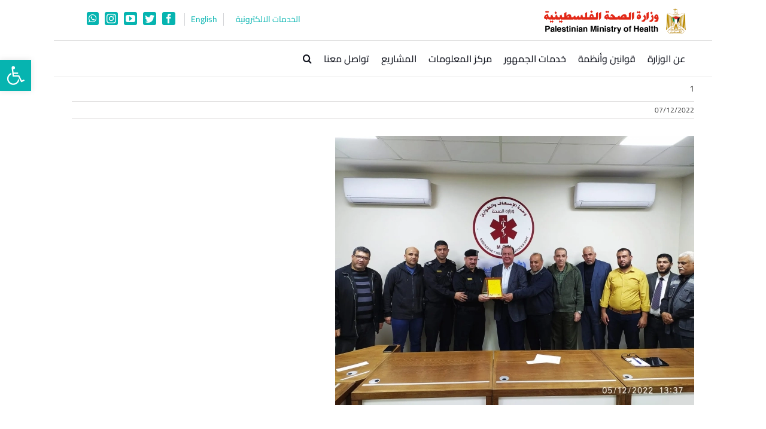

--- FILE ---
content_type: text/html; charset=UTF-8
request_url: https://www.moh.gov.ps/portal/%D8%A7%D9%84%D9%84%D8%AC%D9%86%D8%A9-%D8%A7%D9%84%D9%88%D8%B7%D9%86%D9%8A%D8%A9-%D8%A7%D9%84%D8%B9%D9%84%D9%8A%D8%A7-%D9%84%D9%84%D8%A7%D8%B3%D8%B9%D8%A7%D9%81-%D8%AA%D9%83%D8%B1%D9%85-%D8%A7%D9%84/1-1132/
body_size: 21606
content:
<!DOCTYPE html>
<html class="avada-html-layout-boxed avada-html-header-position-top awb-scroll" dir="rtl" lang="ar">
<head>
	<meta http-equiv="X-UA-Compatible" content="IE=edge" />
	<meta http-equiv="Content-Type" content="text/html; charset=utf-8"/>
	<meta name="viewport" content="width=device-width, initial-scale=1" />
	<title>1 &#8211; وزارة الصحة الفلسطينية</title>
<meta name='robots' content='max-image-preview:large' />
	<style>img:is([sizes="auto" i], [sizes^="auto," i]) { contain-intrinsic-size: 3000px 1500px }</style>
	<meta name="dlm-version" content="4.8.9"><link rel='dns-prefetch' href='//cdn.datatables.net' />
<link rel='dns-prefetch' href='//www.google.com' />
<link rel='dns-prefetch' href='//www.googletagmanager.com' />
<link rel="alternate" type="application/rss+xml" title="وزارة الصحة الفلسطينية &laquo; الخلاصة" href="https://www.moh.gov.ps/portal/feed/" />
<link rel="alternate" type="application/rss+xml" title="وزارة الصحة الفلسطينية &laquo; خلاصة التعليقات" href="https://www.moh.gov.ps/portal/comments/feed/" />
					<link rel="shortcut icon" href="https://www.moh.gov.ps/portal/wp-content/uploads/logofoot-e1516615076428.png" type="image/x-icon" />
		
		
		
				<link rel='stylesheet' id='wp_moh_files_adding_styles-css' href='//cdn.datatables.net/1.11.3/css/jquery.dataTables.min.css?ver=1768386192' type='text/css' media='all' />
<link rel="stylesheet" href="https://www.moh.gov.ps/portal/wp-content/cache/minify/eaa87.css" media="all" />








<!--n2css--><script  defer src="https://www.moh.gov.ps/portal/wp-content/cache/minify/24180.js"></script>


<script type="text/javascript" id="yop-public-js-extra">
/* <![CDATA[ */
var objectL10n = {"yopPollParams":{"urlParams":{"ajax":"https:\/\/www.moh.gov.ps\/portal\/wp-admin\/admin-ajax.php","wpLogin":"https:\/\/www.moh.gov.ps\/portal\/wp-login.php?redirect_to=https%3A%2F%2Fwww.moh.gov.ps%2Fportal%2Fwp-admin%2Fadmin-ajax.php%3Faction%3Dyop_poll_record_wordpress_vote"},"apiParams":{"reCaptcha":{"siteKey":""},"reCaptchaV2Invisible":{"siteKey":""},"reCaptchaV3":{"siteKey":"6Le4ygIoAAAAAJw7BR3TlKNthJEZOdAynHgUXSGU"},"hCaptcha":{"siteKey":""},"cloudflareTurnstile":{"siteKey":""}},"captchaParams":{"imgPath":"https:\/\/www.moh.gov.ps\/portal\/wp-content\/plugins\/yop-poll\/public\/assets\/img\/","url":"https:\/\/www.moh.gov.ps\/portal\/wp-content\/plugins\/yop-poll\/app.php","accessibilityAlt":"Sound icon","accessibilityTitle":"Accessibility option: listen to a question and answer it!","accessibilityDescription":"Type below the <strong>answer<\/strong> to what you hear. Numbers or words:","explanation":"Click or touch the <strong>ANSWER<\/strong>","refreshAlt":"Refresh\/reload icon","refreshTitle":"Refresh\/reload: get new images and accessibility option!"},"voteParams":{"invalidPoll":"Invalid Poll","noAnswersSelected":"\u0627\u062e\u062a\u0631 \u0625\u062c\u0627\u0628\u0629","minAnswersRequired":"At least {min_answers_allowed} answer(s) required","maxAnswersRequired":"A max of {max_answers_allowed} answer(s) accepted","noAnswerForOther":"No other answer entered","noValueForCustomField":"{custom_field_name} is required","tooManyCharsForCustomField":"Text for {custom_field_name} is too long","consentNotChecked":"You must agree to our terms and conditions","noCaptchaSelected":"Captcha is required","thankYou":"\u0634\u0643\u0631\u0627\u064b \u0644\u062a\u0635\u0648\u064a\u062a\u0643!"},"resultsParams":{"singleVote":"vote","multipleVotes":"votes","singleAnswer":"answer","multipleAnswers":"answers"}}};
/* ]]> */
</script>
<script  defer src="https://www.moh.gov.ps/portal/wp-content/cache/minify/a5482.js"></script>

<script type="text/javascript" async defer src="https://www.google.com/recaptcha/api.js?render=6Le4ygIoAAAAAJw7BR3TlKNthJEZOdAynHgUXSGU" id="yop-reCaptcha-js"></script>
<script  defer src="https://www.moh.gov.ps/portal/wp-content/cache/minify/89ebe.js"></script>

<link rel="https://api.w.org/" href="https://www.moh.gov.ps/portal/wp-json/" /><link rel="alternate" title="JSON" type="application/json" href="https://www.moh.gov.ps/portal/wp-json/wp/v2/media/126716" /><link rel="EditURI" type="application/rsd+xml" title="RSD" href="https://www.moh.gov.ps/portal/xmlrpc.php?rsd" />
<meta name="generator" content="WordPress 6.8.3" />
<link rel='shortlink' href='https://www.moh.gov.ps/portal/?p=126716' />
<link rel="alternate" title="oEmbed (JSON)" type="application/json+oembed" href="https://www.moh.gov.ps/portal/wp-json/oembed/1.0/embed?url=https%3A%2F%2Fwww.moh.gov.ps%2Fportal%2F%25d8%25a7%25d9%2584%25d9%2584%25d8%25ac%25d9%2586%25d8%25a9-%25d8%25a7%25d9%2584%25d9%2588%25d8%25b7%25d9%2586%25d9%258a%25d8%25a9-%25d8%25a7%25d9%2584%25d8%25b9%25d9%2584%25d9%258a%25d8%25a7-%25d9%2584%25d9%2584%25d8%25a7%25d8%25b3%25d8%25b9%25d8%25a7%25d9%2581-%25d8%25aa%25d9%2583%25d8%25b1%25d9%2585-%25d8%25a7%25d9%2584%2F1-1132%2F" />
<link rel="alternate" title="oEmbed (XML)" type="text/xml+oembed" href="https://www.moh.gov.ps/portal/wp-json/oembed/1.0/embed?url=https%3A%2F%2Fwww.moh.gov.ps%2Fportal%2F%25d8%25a7%25d9%2584%25d9%2584%25d8%25ac%25d9%2586%25d8%25a9-%25d8%25a7%25d9%2584%25d9%2588%25d8%25b7%25d9%2586%25d9%258a%25d8%25a9-%25d8%25a7%25d9%2584%25d8%25b9%25d9%2584%25d9%258a%25d8%25a7-%25d9%2584%25d9%2584%25d8%25a7%25d8%25b3%25d8%25b9%25d8%25a7%25d9%2581-%25d8%25aa%25d9%2583%25d8%25b1%25d9%2585-%25d8%25a7%25d9%2584%2F1-1132%2F&#038;format=xml" />
<meta name="generator" content="Site Kit by Google 1.151.0" /><style type="text/css">
#pojo-a11y-toolbar .pojo-a11y-toolbar-toggle a{ background-color: #06b4b0;	color: #ffffff;}
#pojo-a11y-toolbar .pojo-a11y-toolbar-overlay, #pojo-a11y-toolbar .pojo-a11y-toolbar-overlay ul.pojo-a11y-toolbar-items.pojo-a11y-links{ border-color: #06b4b0;}
body.pojo-a11y-focusable a:focus{ outline-style: solid !important;	outline-width: 1px !important;	outline-color: #FF0000 !important;}
#pojo-a11y-toolbar{ top: 100px !important;}
#pojo-a11y-toolbar .pojo-a11y-toolbar-overlay{ background-color: #ffffff;}
#pojo-a11y-toolbar .pojo-a11y-toolbar-overlay ul.pojo-a11y-toolbar-items li.pojo-a11y-toolbar-item a, #pojo-a11y-toolbar .pojo-a11y-toolbar-overlay p.pojo-a11y-toolbar-title{ color: #333333;}
#pojo-a11y-toolbar .pojo-a11y-toolbar-overlay ul.pojo-a11y-toolbar-items li.pojo-a11y-toolbar-item a.active{ background-color: #06b4b0;	color: #ffffff;}
@media (max-width: 767px) { #pojo-a11y-toolbar { top: 50px !important; } }</style><!-- Analytics by WP Statistics - https://wp-statistics.com -->
<style type="text/css" id="css-fb-visibility">@media screen and (max-width: 640px){.fusion-no-small-visibility{display:none !important;}body .sm-text-align-center{text-align:center !important;}body .sm-text-align-left{text-align:left !important;}body .sm-text-align-right{text-align:right !important;}body .sm-flex-align-center{justify-content:center !important;}body .sm-flex-align-flex-start{justify-content:flex-start !important;}body .sm-flex-align-flex-end{justify-content:flex-end !important;}body .sm-mx-auto{margin-left:auto !important;margin-right:auto !important;}body .sm-ml-auto{margin-left:auto !important;}body .sm-mr-auto{margin-right:auto !important;}body .fusion-absolute-position-small{position:absolute;top:auto;width:100%;}.awb-sticky.awb-sticky-small{ position: sticky; top: var(--awb-sticky-offset,0); }}@media screen and (min-width: 641px) and (max-width: 1024px){.fusion-no-medium-visibility{display:none !important;}body .md-text-align-center{text-align:center !important;}body .md-text-align-left{text-align:left !important;}body .md-text-align-right{text-align:right !important;}body .md-flex-align-center{justify-content:center !important;}body .md-flex-align-flex-start{justify-content:flex-start !important;}body .md-flex-align-flex-end{justify-content:flex-end !important;}body .md-mx-auto{margin-left:auto !important;margin-right:auto !important;}body .md-ml-auto{margin-left:auto !important;}body .md-mr-auto{margin-right:auto !important;}body .fusion-absolute-position-medium{position:absolute;top:auto;width:100%;}.awb-sticky.awb-sticky-medium{ position: sticky; top: var(--awb-sticky-offset,0); }}@media screen and (min-width: 1025px){.fusion-no-large-visibility{display:none !important;}body .lg-text-align-center{text-align:center !important;}body .lg-text-align-left{text-align:left !important;}body .lg-text-align-right{text-align:right !important;}body .lg-flex-align-center{justify-content:center !important;}body .lg-flex-align-flex-start{justify-content:flex-start !important;}body .lg-flex-align-flex-end{justify-content:flex-end !important;}body .lg-mx-auto{margin-left:auto !important;margin-right:auto !important;}body .lg-ml-auto{margin-left:auto !important;}body .lg-mr-auto{margin-right:auto !important;}body .fusion-absolute-position-large{position:absolute;top:auto;width:100%;}.awb-sticky.awb-sticky-large{ position: sticky; top: var(--awb-sticky-offset,0); }}</style>
<!-- Begin Orbit Slider -->
<script type="text/javascript">
/* <![CDATA[ */
jQuery(document).ready(function() {
jQuery('#orbit-inside').orbit({
animation: "fade",
animationSpeed: 800,
timer: false,
advanceSpeed: 4000,
pauseOnHover: true,
directionalNav: true,
captions: true,
captionAnimation: "fade",
captionAnimationSpeed: 800,
bullets: true,
bulletThumbs: false,
centerBullets: true,
fluid: true
});
});
/* ]]> */
</script>
<!-- End Orbit Slider -->

		<style type="text/css" id="wp-custom-css">
			/*** slider_container width**/
.slider_container, #slider_container{
    padding-right:0px !important;
    padding-left:0px !important;
}
/** slide Font **/
.n2-ss-slider a.n2-ow{
	font-family: 'Cairo', sans-serif !important;
}
/** POP UP CLOSE***/
.sgpb-theme-1-content {
	padding-bottom: 0 !important;
}
.sgpb-popup-close-button-1{
	top: 15px !important;
}
.sg-popup-content{
	 border-bottom-width: 0px !important;
		border-radius:0px !important;

}
/*** header direction **/
.rtl .fusion-logo-right.fusion-header-v4 .fusion-logo .fusion-header-content-3-wrapper {
  order: 2 !important;
}
.rtl .fusion-logo-right.fusion-header-v4 .fusion-logo .fusion-logo-linkl{
  order: 1 !important;
}
#side-header, .fusion-header {
	background-color:transparent !important;
}
/*** header social icons **/
.fusion-social-networks .fusion-social-networks-wrapper{
   margin: 10px !important;
}
.hdr-english-icons   .fusion-social-network-icon {
  padding-right: 0px !important; 
	font-size: 24px !important ;
}
.rtl .fusion-social-networks.boxed-icons .fusion-social-network-icon {
	padding: 2px !important;
}
.rtl .fusion-social-networks.boxed-icons .fusion-social-network-icon:not(.custom) {
	background-color: #06B4B0;
	border-color:#06B4B0;
}
.fusion-social-links-headerx a {
  padding: 4px 10px !important;
}
@media only screen and (max-width: 600px){
	.fusion-social-links-headerx .fusion-social-networks {
		display: flex !important;
    justify-content: center !important;
    margin-right: 20px !important;
	}
	.fusion-social-networks .fusion-social-networks-wrapper .fusion-social-network-icon{
		margin-right:5px;
	}
	
}
.my-read-more, .my-read-more{
	padding:0px !important;
}
.my-read-more:hover, .my-read-more:active{
	 --button_gradient_hover: none !important;
    background-image: none !important;
	background:none !important;
	padding:0px !important;

}
.my-read-more:hover .fusion-button-text , .my-read-more:hover i , .my-read-more:active .fusion-button-text, .my-read-more:active i{
		color:#06b4b0 !important;
}

.grecaptcha-badge{
	visibility:hidden;
}
   		</style>
				<script type="text/javascript">
			var doc = document.documentElement;
			doc.setAttribute( 'data-useragent', navigator.userAgent );
		</script>
		<!DOCTYPE html>
<script async src="https://platform.twitter.com/widgets.js" charset="utf-8"></script>
<script async defer crossorigin="anonymous" src="https://connect.facebook.net/ar_AR/sdk.js"></script>
	<!-- Global site tag (gtag.js) - Google Analytics -->
<script async src="https://www.googletagmanager.com/gtag/js?id=G-434F8S7SC0"></script>
<script>
  window.dataLayer = window.dataLayer || [];
  function gtag(){dataLayer.push(arguments);}
  gtag('js', new Date());

  gtag('config', 'G-434F8S7SC0');
</script></head>

<body class="rtl attachment wp-singular attachment-template-default single single-attachment postid-126716 attachmentid-126716 attachment-jpeg wp-theme-Avada wp-child-theme-Avada-child fusion-image-hovers fusion-pagination-sizing fusion-button_type-3d fusion-button_span-no fusion-button_gradient-linear avada-image-rollover-circle-yes avada-image-rollover-yes avada-image-rollover-direction-left fusion-has-button-gradient fusion-body no-tablet-sticky-header no-mobile-sticky-header no-mobile-slidingbar no-mobile-totop avada-has-rev-slider-styles fusion-disable-outline fusion-sub-menu-fade mobile-logo-pos-right layout-boxed-mode avada-has-boxed-modal-shadow-none layout-scroll-offset-full avada-has-zero-margin-offset-top fusion-top-header menu-text-align-right mobile-menu-design-modern fusion-show-pagination-text fusion-header-layout-v4 avada-responsive avada-footer-fx-none avada-menu-highlight-style-background fusion-search-form-classic fusion-main-menu-search-overlay fusion-avatar-square avada-dropdown-styles avada-blog-layout-grid avada-blog-archive-layout-grid avada-header-shadow-no avada-menu-icon-position-left avada-has-megamenu-shadow avada-has-mainmenu-dropdown-divider avada-has-header-100-width avada-has-main-nav-search-icon avada-has-megamenu-item-divider avada-has-100-footer avada-has-breadcrumb-mobile-hidden avada-has-titlebar-hide avada-has-pagination-padding avada-flyout-menu-direction-fade avada-ec-views-v1" data-awb-post-id="126716">
		<a class="skip-link screen-reader-text" href="#content">Skip to content</a>

	<div id="boxed-wrapper">
							
		<div id="wrapper" class="fusion-wrapper">
			<div id="home" style="position:relative;top:-1px;"></div>
							
										
							<div id="sliders-container" class="fusion-slider-visibility">
					</div>
				
					
			<header class="fusion-header-wrapper">
				<div class="fusion-header-v4 fusion-logo-alignment fusion-logo-right fusion-sticky-menu- fusion-sticky-logo-1 fusion-mobile-logo- fusion-sticky-menu-only fusion-header-menu-align-right fusion-mobile-menu-design-modern">
					<div class="fusion-header-sticky-height"></div>
<div class="fusion-sticky-header-wrapper"> <!-- start fusion sticky header wrapper -->
	<div class="fusion-header">
		<div class="fusion-row">
							<div class="fusion-logo" data-margin-top="31px" data-margin-bottom="0px" data-margin-left="" data-margin-right="">
			<a class="fusion-logo-link"  href="https://www.moh.gov.ps/portal/" >

						<!-- standard logo -->
			<img src="https://www.moh.gov.ps/portal/wp-content/uploads/2021/03/logo.png" srcset="https://www.moh.gov.ps/portal/wp-content/uploads/2021/03/logo.png 1x" width="250" height="45" alt="وزارة الصحة الفلسطينية Logo" data-retina_logo_url="" class="fusion-standard-logo" />

			
											<!-- sticky header logo -->
				<img src="https://www.moh.gov.ps/portal/wp-content/uploads/2021/03/logo.png" srcset="https://www.moh.gov.ps/portal/wp-content/uploads/2021/03/logo.png 1x" width="250" height="45" alt="وزارة الصحة الفلسطينية Logo" data-retina_logo_url="" class="fusion-sticky-logo" />
					</a>
		
<div class="fusion-header-content-3-wrapper">
    <div class="fusion-social-links-headerx"><a href="http://apps.moh.gov.ps/perm/index.php/Login" class=" " id="service">
                الخدمات الالكترونية 
            </a><a href="https://www.moh.gov.ps/portal/en/" class="" id="lang">
                English
            </a><a href="http://www.moh.gov.ps/portal/breaking_news/" class=" " style=" display:none " id="a_breaking_news"> أخبار عاجلة
               </a><div class="fusion-social-networks boxed-icons"><div class="fusion-social-networks-wrapper"><a  class="fusion-social-network-icon fusion-tooltip fusion-facebook awb-icon-facebook" style="border-radius:3px;" data-placement="bottom" data-title="Facebook" data-toggle="tooltip" title="Facebook" href="https://www.facebook.com/MOHGaza1994/" target="_blank" rel="noreferrer"><span class="screen-reader-text">Facebook</span></a><a  class="fusion-social-network-icon fusion-tooltip fusion-twitter awb-icon-twitter" style="border-radius:3px;" data-placement="bottom" data-title="Twitter" data-toggle="tooltip" title="Twitter" href="https://twitter.com/MOH_PR" target="_blank" rel="noopener noreferrer"><span class="screen-reader-text">Twitter</span></a><a  class="fusion-social-network-icon fusion-tooltip fusion-youtube awb-icon-youtube" style="border-radius:3px;" data-placement="bottom" data-title="YouTube" data-toggle="tooltip" title="YouTube" href="https://www.youtube.com/channel/UCmpVQXXpvUyXeCpPqjxaAfw" target="_blank" rel="noopener noreferrer"><span class="screen-reader-text">YouTube</span></a><a  class="fusion-social-network-icon fusion-tooltip fusion-instagram awb-icon-instagram" style="border-radius:3px;" data-placement="bottom" data-title="Instagram" data-toggle="tooltip" title="Instagram" href="https://www.instagram.com/ministry_of_health_gaza/" target="_blank" rel="noopener noreferrer"><span class="screen-reader-text">Instagram</span></a><a  class="fusion-social-network-icon fusion-tooltip fusion-whatsapp awb-icon-whatsapp" style="border-radius:3px;" data-placement="bottom" data-title="WhatsApp" data-toggle="tooltip" title="WhatsApp" href="https://wa.me/970599503103" target="_blank" rel="noopener noreferrer"><span class="screen-reader-text">WhatsApp</span></a></div></div></div></div>
</div>
								<div class="fusion-mobile-menu-icons">
							<a href="#" class="fusion-icon awb-icon-bars" aria-label="Toggle mobile menu" aria-expanded="false"></a>
		
		
		
			</div>
			
					</div>
	</div>
	<div class="fusion-secondary-main-menu">
		<div class="fusion-row">
			<nav class="fusion-main-menu" aria-label="Main Menu"><div class="fusion-overlay-search">		<form role="search" class="searchform fusion-search-form  fusion-search-form-classic" method="get" action="https://www.moh.gov.ps/portal/">
			<div class="fusion-search-form-content">

				
				<div class="fusion-search-field search-field">
					<label><span class="screen-reader-text">البحث عن:</span>
													<input type="search" value="" name="s" class="s" placeholder="بحث..." required aria-required="true" aria-label="بحث..."/>
											</label>
				</div>
				<div class="fusion-search-button search-button">
					<input type="submit" class="fusion-search-submit searchsubmit" aria-label="Search" value="&#xf002;" />
									</div>

				
			</div>


			
		</form>
		<div class="fusion-search-spacer"></div><a href="#" role="button" aria-label="Close Search" class="fusion-close-search"></a></div><ul id="menu-main" class="fusion-menu"><li  id="menu-item-84222"  class="menu-item menu-item-type-custom menu-item-object-custom menu-item-has-children menu-item-84222 fusion-dropdown-menu"  data-item-id="84222"><a  href="#" class="fusion-background-highlight"><span class="menu-text">عن الوزارة</span></a><ul class="sub-menu"><li  id="menu-item-85959"  class="menu-item menu-item-type-post_type menu-item-object-page menu-item-85959 fusion-dropdown-submenu" ><a  href="https://www.moh.gov.ps/portal/vision/" class="fusion-background-highlight"><span>تعريف الوزارة</span></a></li><li  id="menu-item-84286"  class="menu-item menu-item-type-custom menu-item-object-custom menu-item-84286 fusion-dropdown-submenu" ><a  href="http://www.moh.gov.ps/portal/organizational-structure" class="fusion-background-highlight"><span>الهيكل التنظيمي</span></a></li><li  id="menu-item-99304"  class="menu-item menu-item-type-custom menu-item-object-custom menu-item-has-children menu-item-99304 fusion-dropdown-submenu" ><a  title="strategic-menu" href="#" class="fusion-background-highlight"><span>الخطط الاستراتيجية</span></a><ul class="sub-menu"><li  id="menu-item-109417"  class="menu-item menu-item-type-custom menu-item-object-custom menu-item-109417" ><a  href="http://www.moh.gov.ps/mohStatL/mohStrategy.html" class="fusion-background-highlight"><span>الخطة الاستراتيجية للقطاع الصحي 2014-2018 عربي</span></a></li><li  id="menu-item-109419"  class="menu-item menu-item-type-custom menu-item-object-custom menu-item-109419" ><a  href="http://www.moh.gov.ps/mohStatL/A_Strategic_Plan_2021-2025.html" class="fusion-background-highlight"><span>الخطة الاستراتيجية للقطاع الصحي 2021-2025 عربي</span></a></li><li  id="menu-item-132029"  class="menu-item menu-item-type-custom menu-item-object-custom menu-item-132029" ><a  href="https://www.moh.gov.ps/mohStatL/HIM-Strategic-plan-Arabic-2023.pdf" class="fusion-background-highlight"><span>الخطة الاستراتيجيـة المعلوماتية 2023-2025 عربي</span></a></li><li  id="menu-item-129293"  class="menu-item menu-item-type-custom menu-item-object-custom menu-item-129293" ><a  href="https://www.moh.gov.ps/mohStatL/HIM-Strategic-Plan.pdf" class="fusion-background-highlight"><span>الخطة الاستراتيجيـة المعلوماتية 2023-2025 إنجليزي</span></a></li></ul></li><li  id="menu-item-134497"  class="menu-item menu-item-type-custom menu-item-object-custom menu-item-has-children menu-item-134497 fusion-dropdown-submenu" ><a  href="#" class="fusion-background-highlight"><span>الخطة التشغيلية</span></a><ul class="sub-menu"><li  id="menu-item-134411"  class="menu-item menu-item-type-custom menu-item-object-custom menu-item-134411" ><a  href="https://www.moh.gov.ps/portal/wp-content/uploads/2023/05/%D8%A7%D9%84%D8%AE%D8%B7%D8%A9-%D8%A7%D9%84%D8%AA%D8%B4%D8%BA%D9%8A%D9%84%D9%8A%D8%A9-%D9%84%D9%88%D8%B2%D8%A7%D8%B1%D8%A9-%D8%A7%D9%84%D8%B5%D8%AD%D8%A9-2023-%D9%80-.pdf" class="fusion-background-highlight"><span>الخطة التشغيلية 2023</span></a></li></ul></li><li  id="menu-item-84225"  class="menu-item menu-item-type-custom menu-item-object-custom menu-item-has-children menu-item-84225 fusion-dropdown-submenu" ><a  href="#" class="fusion-background-highlight"><span>الإدارات العامة</span></a><ul class="sub-menu"><li  id="menu-item-84251"  class="menu-item menu-item-type-custom menu-item-object-custom menu-item-84251" ><a  href="http://www.moh.gov.ps/portal/الإدارة-العامة-للمستشفيات/" class="fusion-background-highlight"><span>المستشفيات</span></a></li><li  id="menu-item-84245"  class="menu-item menu-item-type-custom menu-item-object-custom menu-item-84245" ><a  href="http://www.moh.gov.ps/portal/الإدارة-العامة-للرعاية-الصحية-الأولي/" class="fusion-background-highlight"><span>الرعاية الصحية الأولية</span></a></li><li  id="menu-item-84274"  class="menu-item menu-item-type-custom menu-item-object-custom menu-item-84274" ><a  href="http://www.moh.gov.ps/portal/الإدارة-العامة-للتمريض/" class="fusion-background-highlight"><span>التمريض</span></a></li><li  id="menu-item-84247"  class="menu-item menu-item-type-custom menu-item-object-custom menu-item-84247" ><a  href="http://www.moh.gov.ps/portal/الادارة-العامة-للصيدلة/" class="fusion-background-highlight"><span>الصيدلة</span></a></li><li  id="menu-item-84227"  class="menu-item menu-item-type-custom menu-item-object-custom menu-item-84227" ><a  href="http://www.moh.gov.ps/portal/nafsea/" class="fusion-background-highlight"><span>الصحة النفسية المجتمعية</span></a></li><li  id="menu-item-84248"  class="menu-item menu-item-type-custom menu-item-object-custom menu-item-84248" ><a  href="http://www.moh.gov.ps/portal/tanmia/" class="fusion-background-highlight"><span>تنمية القوى البشرية</span></a></li><li  id="menu-item-84226"  class="menu-item menu-item-type-custom menu-item-object-custom menu-item-84226" ><a  href="http://www.moh.gov.ps/portal/%D8%A7%D9%84%D8%AA%D8%B9%D8%A7%D9%88%D9%86-%D8%A7%D9%84%D8%AF%D9%88%D9%84%D9%8A/" class="fusion-background-highlight"><span>التعاون الدولي والمشاريع</span></a></li><li  id="menu-item-84250"  class="menu-item menu-item-type-custom menu-item-object-custom menu-item-84250" ><a  href="http://www.moh.gov.ps/portal/الشؤون-الإدارية/" class="fusion-background-highlight"><span>الشؤون الإدارية</span></a></li><li  id="menu-item-85784"  class="menu-item menu-item-type-post_type menu-item-object-page menu-item-85784" ><a  href="https://www.moh.gov.ps/portal/itunit/" class="fusion-background-highlight"><span>الحاسوب وتكنولوجيا المعلومات</span></a></li><li  id="menu-item-114338"  class="menu-item menu-item-type-custom menu-item-object-custom menu-item-114338" ><a  href="http://www.moh.gov.ps/portal/%d8%a7%d9%84%d8%b4%d8%a4%d9%88%d9%86-%d8%a7%d9%84%d9%85%d8%a7%d9%84%d9%8a%d8%a9/" class="fusion-background-highlight"><span>الشؤون المالية</span></a></li><li  id="menu-item-84249"  class="menu-item menu-item-type-custom menu-item-object-custom menu-item-84249" ><a  href="http://www.moh.gov.ps/portal/eng_maintainance" class="fusion-background-highlight"><span>الهندسة والصيانة</span></a></li></ul></li><li  id="menu-item-84267"  class="menu-item menu-item-type-custom menu-item-object-custom menu-item-has-children menu-item-84267 fusion-dropdown-submenu" ><a  href="#" class="fusion-background-highlight"><span>الوحدات</span></a><ul class="sub-menu"><li  id="menu-item-114629"  class="menu-item menu-item-type-custom menu-item-object-custom menu-item-114629" ><a  href="https://www.moh.gov.ps/portal/وحدة-الطب-الخاص/" class="fusion-background-highlight"><span>الطب الخاص</span></a></li><li  id="menu-item-86154"  class="menu-item menu-item-type-post_type menu-item-object-page menu-item-86154" ><a  href="https://www.moh.gov.ps/portal/%d8%a7%d9%84%d9%85%d8%ae%d8%aa%d8%a8%d8%b1%d8%a7%d8%aa-%d9%88%d8%a8%d9%86%d9%88%d9%83-%d8%a7%d9%84%d8%af%d9%85/" class="fusion-background-highlight"><span>المختبرات</span></a></li><li  id="menu-item-84278"  class="menu-item menu-item-type-custom menu-item-object-custom menu-item-84278" ><a  href="https://www.moh.gov.ps/portal/وحدة-التخطيط-وتطوير-الأداء-المؤسسي/" class="fusion-background-highlight"><span>التخطيط وتطوير الأداء المؤسسي</span></a></li><li  id="menu-item-84277"  class="menu-item menu-item-type-custom menu-item-object-custom menu-item-84277" ><a  href="https://www.moh.gov.ps/portal/وحدة-المعلومات-الصحية/" class="fusion-background-highlight"><span>المعلومات الصحية</span></a></li><li  id="menu-item-84268"  class="menu-item menu-item-type-custom menu-item-object-custom menu-item-84268" ><a  href="https://www.moh.gov.ps/portal/وحدة-التأمين-الصحي/" class="fusion-background-highlight"><span>التأمين الصحي</span></a></li><li  id="menu-item-84272"  class="menu-item menu-item-type-custom menu-item-object-custom menu-item-84272" ><a  href="https://www.moh.gov.ps/portal/وحدة-الإسعاف-والطوارئ/" class="fusion-background-highlight"><span>الإسعاف والطوارئ</span></a></li><li  id="menu-item-84275"  class="menu-item menu-item-type-custom menu-item-object-custom menu-item-84275" ><a  href="http://www.moh.gov.ps/portal/?p=17438" class="fusion-background-highlight"><span>العلاقات العامة والاعلام</span></a></li><li  id="menu-item-84229"  class="menu-item menu-item-type-taxonomy menu-item-object-category menu-item-has-children menu-item-84229" ><a  href="https://www.moh.gov.ps/portal/category/%d8%a7%d9%84%d8%b4%d8%a4%d9%88%d9%86-%d8%a7%d9%84%d9%82%d8%a7%d9%86%d9%88%d9%86%d9%8a%d8%a9/" class="fusion-background-highlight"><span>الشؤون القانونية</span></a><ul class="sub-menu"><li  id="menu-item-84228"  class="menu-item menu-item-type-taxonomy menu-item-object-category menu-item-84228" ><a  href="https://www.moh.gov.ps/portal/category/%d8%a7%d9%84%d8%b4%d8%a4%d9%88%d9%86-%d8%a7%d9%84%d9%82%d8%a7%d9%86%d9%88%d9%86%d9%8a%d8%a9/%d8%a7%d9%84%d9%82%d9%88%d8%a7%d9%86%d9%8a%d9%86-%d8%a7%d9%84%d8%b9%d8%ab%d9%85%d8%a7%d9%86%d9%8a%d8%a9/" class="fusion-background-highlight"><span>القوانين العثمانية</span></a></li><li  id="menu-item-84240"  class="menu-item menu-item-type-taxonomy menu-item-object-category menu-item-84240" ><a  href="https://www.moh.gov.ps/portal/category/%d8%a7%d9%84%d8%b4%d8%a4%d9%88%d9%86-%d8%a7%d9%84%d9%82%d8%a7%d9%86%d9%88%d9%86%d9%8a%d8%a9/%d9%85%d8%b1%d8%ad%d9%84%d8%a9-%d8%a7%d9%84%d8%a7%d9%86%d8%aa%d8%af%d8%a7%d8%a8-%d8%a7%d9%84%d8%a8%d8%b1%d9%8a%d8%b7%d8%a7%d9%86%d9%89/" class="fusion-background-highlight"><span>مرحلة الانتداب البريطانى</span></a></li><li  id="menu-item-84241"  class="menu-item menu-item-type-taxonomy menu-item-object-category menu-item-84241" ><a  href="https://www.moh.gov.ps/portal/category/%d8%a7%d9%84%d8%b4%d8%a4%d9%88%d9%86-%d8%a7%d9%84%d9%82%d8%a7%d9%86%d9%88%d9%86%d9%8a%d8%a9/%d8%b9%d9%87%d8%af-%d8%a7%d9%84%d8%a7%d8%af%d8%a7%d8%b1%d8%aa%d9%8a%d9%86-%d8%a7%d9%84%d9%85%d8%b5%d8%b1%d9%8a%d8%a9-%d9%88%d8%a7%d9%84%d8%a7%d8%b1%d8%af%d9%86%d9%8a%d8%a9/" class="fusion-background-highlight"><span>عهد الادارتين المصرية والاردنية</span></a></li><li  id="menu-item-84243"  class="menu-item menu-item-type-taxonomy menu-item-object-category menu-item-84243" ><a  href="https://www.moh.gov.ps/portal/category/%d8%a7%d9%84%d8%b4%d8%a4%d9%88%d9%86-%d8%a7%d9%84%d9%82%d8%a7%d9%86%d9%88%d9%86%d9%8a%d8%a9/%d8%b9%d9%87%d8%af-%d8%a7%d9%84%d8%b3%d9%84%d8%b7%d8%a9-%d8%a7%d9%84%d9%88%d8%b7%d9%86%d9%8a%d8%a9-%d8%a7%d9%84%d9%81%d9%84%d8%b3%d8%b7%d9%8a%d9%86%d9%8a%d8%a9/" class="fusion-background-highlight"><span>عهد السلطة الوطنية الفلسطينية</span></a></li><li  id="menu-item-84244"  class="menu-item menu-item-type-taxonomy menu-item-object-category menu-item-84244" ><a  href="https://www.moh.gov.ps/portal/category/%d8%a7%d9%84%d8%b4%d8%a4%d9%88%d9%86-%d8%a7%d9%84%d9%82%d8%a7%d9%86%d9%88%d9%86%d9%8a%d8%a9/c69-pdf/" class="fusion-background-highlight"><span>PDF | قرارت وزارية</span></a></li></ul></li><li  id="menu-item-114651"  class="menu-item menu-item-type-custom menu-item-object-custom menu-item-114651" ><a  href="https://www.moh.gov.ps/portal/وحدة-الانشاءات-والتجهيز/" class="fusion-background-highlight"><span>الانشاءات والتجهيزات</span></a></li><li  id="menu-item-114657"  class="menu-item menu-item-type-custom menu-item-object-custom menu-item-114657" ><a  href="https://www.moh.gov.ps/portal/وحدة-التصوير-الطبي/" class="fusion-background-highlight"><span>التصوير الطبي</span></a></li><li  id="menu-item-114654"  class="menu-item menu-item-type-custom menu-item-object-custom menu-item-114654" ><a  href="https://www.moh.gov.ps/portal/وحدة-السلامة-ومكافحة-العدوى/" class="fusion-background-highlight"><span>السلامة ومكافحة العدوى</span></a></li><li  id="menu-item-84270"  class="menu-item menu-item-type-custom menu-item-object-custom menu-item-84270" ><a  href="https://www.moh.gov.ps/portal/وحدة-العلاج-الطبيعي-و-التأهيل/" class="fusion-background-highlight"><span>العلاج الطبيعي و التأهيل</span></a></li><li  id="menu-item-86974"  class="menu-item menu-item-type-post_type menu-item-object-page menu-item-86974" ><a  href="https://www.moh.gov.ps/portal/zerah/" class="fusion-background-highlight"><span>نقل وزراعة الاعضاء</span></a></li><li  id="menu-item-84223"  class="menu-item menu-item-type-custom menu-item-object-custom menu-item-84223" ><a  href="https://www.moh.gov.ps/portal/وحدة-شؤون-مجلس-الوزراء/" class="fusion-background-highlight"><span>شؤون مجلس الوزراء</span></a></li><li  id="menu-item-114648"  class="menu-item menu-item-type-custom menu-item-object-custom menu-item-114648" ><a  href="https://www.moh.gov.ps/portal/وحدة-الشكاوي/" class="fusion-background-highlight"><span>الشكاوي</span></a></li><li  id="menu-item-84269"  class="menu-item menu-item-type-custom menu-item-object-custom menu-item-84269" ><a  href="http://www.moh.gov.ps/portal/%d9%88%d8%ad%d8%af%d8%a9-%d8%a7%d9%84%d8%aa%d9%86%d8%b3%d9%8a%d9%82-%d9%85%d8%b9-%d8%a7%d9%84%d9%85%d8%a4%d8%b3%d8%b3%d8%a7%d8%aa-%d8%ba%d9%8a%d8%b1-%d8%a7%d9%84%d8%ad%d9%83%d9%88%d9%85%d9%8a%d8%a9/" class="fusion-background-highlight"><span>التنسيق مع مقدمي الخدمات الصحية الغير حكومية</span></a></li></ul></li><li  id="menu-item-122987"  class="menu-item menu-item-type-post_type_archive menu-item-object-testimonials menu-item-122987 fusion-dropdown-submenu" ><a  href="https://www.moh.gov.ps/portal/testimonials/" class="fusion-background-highlight"><span>قالوا عنّا</span></a></li></ul></li><li  id="menu-item-86039"  class="menu-item menu-item-type-custom menu-item-object-custom menu-item-has-children menu-item-86039 fusion-dropdown-menu"  data-item-id="86039"><a  href="#" class="fusion-background-highlight"><span class="menu-text">قوانين وأنظمة</span></a><ul class="sub-menu"><li  id="menu-item-91551"  class="menu-item menu-item-type-custom menu-item-object-custom menu-item-91551 fusion-dropdown-submenu" ><a  href="http://www.moh.gov.ps/portal/laws" class="fusion-background-highlight"><span>القوانين</span></a></li><li  id="menu-item-91552"  class="menu-item menu-item-type-custom menu-item-object-custom menu-item-91552 fusion-dropdown-submenu" ><a  href="http://www.moh.gov.ps/portal/regulations" class="fusion-background-highlight"><span>اللوائح التنفيذية</span></a></li><li  id="menu-item-115481"  class="menu-item menu-item-type-custom menu-item-object-custom menu-item-has-children menu-item-115481 fusion-dropdown-submenu" ><a  href="#" class="fusion-background-highlight"><span>الأنظمة</span></a><ul class="sub-menu"><li  id="menu-item-91830"  class="menu-item menu-item-type-post_type menu-item-object-page menu-item-91830" ><a  href="https://www.moh.gov.ps/portal/legal-systems/" class="fusion-background-highlight"><span>أنظمة قانونية</span></a></li><li  id="menu-item-115480"  class="menu-item menu-item-type-custom menu-item-object-custom menu-item-115480" ><a  href="https://www.moh.gov.ps/portal/technical_systems/" class="fusion-background-highlight"><span>أنظمة فنية</span></a></li></ul></li><li  id="menu-item-91553"  class="menu-item menu-item-type-custom menu-item-object-custom menu-item-has-children menu-item-91553 fusion-dropdown-submenu" ><a  href="#" class="fusion-background-highlight"><span>القرارات</span></a><ul class="sub-menu"><li  id="menu-item-92550"  class="menu-item menu-item-type-custom menu-item-object-custom menu-item-92550" ><a  href="http://www.moh.gov.ps/portal/decisions-moh" class="fusion-background-highlight"><span>القرارات الوزارية</span></a></li><li  id="menu-item-92551"  class="menu-item menu-item-type-custom menu-item-object-custom menu-item-92551" ><a  href="https://www.moh.gov.ps/portal/category/أدلة-وإجراءات/" class="fusion-background-highlight"><span>أدلة وإجراءات</span></a></li></ul></li></ul></li><li  id="menu-item-84288"  class="menu-item menu-item-type-custom menu-item-object-custom menu-item-has-children menu-item-84288 fusion-dropdown-menu"  data-item-id="84288"><a  href="#" class="fusion-background-highlight"><span class="menu-text">خدمات الجمهور</span></a><ul class="sub-menu"><li  id="menu-item-122565"  class="menu-item menu-item-type-custom menu-item-object-custom menu-item-122565 fusion-dropdown-submenu" ><a  href="http://sehatty.ps/" class="fusion-background-highlight"><span>صحتي ويب</span></a></li><li  id="menu-item-84283"  class="menu-item menu-item-type-custom menu-item-object-custom menu-item-84283 fusion-dropdown-submenu" ><a  href="https://eportal.gov.ps/index.php/serviceGuide/169" class="fusion-background-highlight"><span>دليل الخدمات</span></a></li><li  id="menu-item-125836"  class="menu-item menu-item-type-custom menu-item-object-custom menu-item-has-children menu-item-125836 fusion-dropdown-submenu" ><a  href="#" class="fusion-background-highlight"><span>خدمات التنمية البشرية</span></a><ul class="sub-menu"><li  id="menu-item-125827"  class="menu-item menu-item-type-custom menu-item-object-custom menu-item-125827" ><a  href="https://hrd.moh.gov.ps/request.php" class="fusion-background-highlight"><span>التسجيل لفترة الامتياز العام</span></a></li></ul></li><li  id="menu-item-125837"  class="menu-item menu-item-type-custom menu-item-object-custom menu-item-has-children menu-item-125837 fusion-dropdown-submenu" ><a  href="#" class="fusion-background-highlight"><span>خدمات التمريض</span></a><ul class="sub-menu"><li  id="menu-item-125828"  class="menu-item menu-item-type-custom menu-item-object-custom menu-item-125828" ><a  href="https://nsts.moh.gov.ps/request.php" class="fusion-background-highlight"><span>التسجيل لفترة الامتياز للتمريض</span></a></li><li  id="menu-item-125829"  class="menu-item menu-item-type-custom menu-item-object-custom menu-item-125829" ><a  href="https://nsts.moh.gov.ps" class="fusion-background-highlight"><span>تدريب طلبة التمريض</span></a></li><li  id="menu-item-125831"  class="menu-item menu-item-type-custom menu-item-object-custom menu-item-125831" ><a  href="https://nsts.moh.gov.ps/tables" class="fusion-background-highlight"><span>جداول دوام فئة التمريض</span></a></li></ul></li><li  id="menu-item-125838"  class="menu-item menu-item-type-custom menu-item-object-custom menu-item-has-children menu-item-125838 fusion-dropdown-submenu" ><a  href="#" class="fusion-background-highlight"><span>خدمات الطب الخاص</span></a><ul class="sub-menu"><li  id="menu-item-123759"  class="menu-item menu-item-type-custom menu-item-object-custom menu-item-123759" ><a  href="https://e.services.gov.ps/apps/moh_services_licence/1/create" class="fusion-background-highlight"><span>طلب ترخيص المنشات الصحية</span></a></li><li  id="menu-item-129292"  class="menu-item menu-item-type-custom menu-item-object-custom menu-item-129292" ><a  href="https://apps.moh.gov.ps/specmed/associations/associations" class="fusion-background-highlight"><span>النقابات الصحيّة</span></a></li></ul></li></ul></li><li  id="menu-item-84281"  class="menu-item menu-item-type-custom menu-item-object-custom menu-item-has-children menu-item-84281 fusion-dropdown-menu"  data-item-id="84281"><a  href="#" class="fusion-background-highlight"><span class="menu-text">مركز المعلومات</span></a><ul class="sub-menu"><li  id="menu-item-92089"  class="menu-item menu-item-type-custom menu-item-object-custom menu-item-has-children menu-item-92089 fusion-dropdown-submenu" ><a  href="#" class="fusion-background-highlight"><span>إصدارات</span></a><ul class="sub-menu"><li  id="menu-item-84280"  class="menu-item menu-item-type-custom menu-item-object-custom menu-item-84280" ><a  href="http://www.moh.gov.ps/portal/repyear" class="fusion-background-highlight"><span>التقریر السنوي</span></a></li><li  id="menu-item-92010"  class="menu-item menu-item-type-custom menu-item-object-custom menu-item-92010" ><a  href="http://www.moh.gov.ps/portal/servicerep" class="fusion-background-highlight"><span>تقارير الخدمات الصحية</span></a></li><li  id="menu-item-113494"  class="menu-item menu-item-type-custom menu-item-object-custom menu-item-113494" ><a  href="http://www.moh.gov.ps/portal/periodic-reports/" class="fusion-background-highlight"><span>تقارير دورية</span></a></li><li  id="menu-item-92007"  class="menu-item menu-item-type-custom menu-item-object-custom menu-item-92007" ><a  href="http://www.moh.gov.ps/portal/data-statistic/" class="fusion-background-highlight"><span>تقارير خاصة</span></a></li></ul></li><li  id="menu-item-86566"  class="menu-item menu-item-type-custom menu-item-object-custom menu-item-has-children menu-item-86566 fusion-dropdown-submenu" ><a  href="#" class="fusion-background-highlight"><span>المنصّة التفاعلية للبيانات المفتوحة</span></a><ul class="sub-menu"><li  id="menu-item-113910"  class="menu-item menu-item-type-custom menu-item-object-custom menu-item-113910" ><a  href="http://www.moh.gov.ps/portal/coronavirus/" class="fusion-background-highlight"><span>كوفيد 19</span></a></li><li  id="menu-item-113505"  class="menu-item menu-item-type-custom menu-item-object-custom menu-item-113505" ><a  href="http://www.moh.gov.ps/portal/hospital-report/" class="fusion-background-highlight"><span>توافر الموارد بالمستشفيات HeRAMS</span></a></li><li  id="menu-item-113509"  class="menu-item menu-item-type-custom menu-item-object-custom menu-item-113509" ><a  href="http://www.moh.gov.ps/portal/primary-health-centers/" class="fusion-background-highlight"><span>توافر الموارد بالرعاية الأولية HeRAMS</span></a></li><li  id="menu-item-123852"  class="menu-item menu-item-type-post_type menu-item-object-page menu-item-123852" ><a  href="https://www.moh.gov.ps/portal/health_indicator/" class="fusion-background-highlight"><span>المؤشرات الصحيّة السنوية</span></a></li></ul></li><li  id="menu-item-131052"  class="menu-item menu-item-type-custom menu-item-object-custom menu-item-has-children menu-item-131052 fusion-dropdown-submenu" ><a  href="#" class="fusion-background-highlight"><span>البوابّة الجيومكانية للخدمات الصحية</span></a><ul class="sub-menu"><li  id="menu-item-131053"  class="menu-item menu-item-type-custom menu-item-object-custom menu-item-131053" ><a  href="https://gis.moh.gov.ps/phic/" class="fusion-background-highlight"><span>بوابة نظم المعلومات الصحية</span></a></li><li  id="menu-item-131054"  class="menu-item menu-item-type-custom menu-item-object-custom menu-item-131054" ><a  href="https://gis.moh.gov.ps/phc" class="fusion-background-highlight"><span>بوابة الرعاية الأوليّة</span></a></li><li  id="menu-item-131055"  class="menu-item menu-item-type-custom menu-item-object-custom menu-item-131055" ><a  href="https://gis.moh.gov.ps/pmu/" class="fusion-background-highlight"><span>بوابة الطبّ الخاص</span></a></li></ul></li><li  id="menu-item-113513"  class="menu-item menu-item-type-custom menu-item-object-custom menu-item-has-children menu-item-113513 fusion-dropdown-submenu" ><a  href="#" class="fusion-background-highlight"><span>مؤشرات</span></a><ul class="sub-menu"><li  id="menu-item-132950"  class="menu-item menu-item-type-custom menu-item-object-custom menu-item-132950" ><a  href="https://www.moh.gov.ps/portal/wp-content/uploads/2023/07/English-دليل-المؤشرات-الوطنية.pdf" class="fusion-background-highlight"><span>دليل المؤشّرات الصحية</span></a></li><li  id="menu-item-132949"  class="menu-item menu-item-type-custom menu-item-object-custom menu-item-132949" ><a  href="http://www.moh.gov.ps/portal/indications/" class="fusion-background-highlight"><span>قيم المؤشّرات السّنوية</span></a></li></ul></li><li  id="menu-item-132951"  class="menu-item menu-item-type-custom menu-item-object-custom menu-item-has-children menu-item-132951 fusion-dropdown-submenu" ><a  href="#" class="fusion-background-highlight"><span>البحث الصّحي</span></a><ul class="sub-menu"><li  id="menu-item-132952"  class="menu-item menu-item-type-custom menu-item-object-custom menu-item-132952" ><a  href="https://www.moh.gov.ps/portal/wp-content/uploads/2023/07/Health-Research-Priorities-17012023-.pdf" class="fusion-background-highlight"><span>دليل البحث الصحي</span></a></li><li  id="menu-item-115485"  class="menu-item menu-item-type-custom menu-item-object-custom menu-item-115485" ><a  href="http://apps.moh.gov.ps/license/license/facilitate_researcher_cont/view" class="fusion-background-highlight"><span>طلب تسهيل مهمة باحث</span></a></li></ul></li></ul></li><li  id="menu-item-86179"  class="menu-item menu-item-type-custom menu-item-object-custom menu-item-has-children menu-item-86179 fusion-dropdown-menu"  data-item-id="86179"><a  href="#" class="fusion-background-highlight"><span class="menu-text">المشاريع</span></a><ul class="sub-menu"><li  id="menu-item-87567"  class="menu-item menu-item-type-post_type menu-item-object-page menu-item-87567 fusion-dropdown-submenu" ><a  href="https://www.moh.gov.ps/portal/%d8%a7%d9%84%d8%a7%d8%ad%d8%aa%d9%8a%d8%a7%d8%ac%d8%a7%d8%aa/" class="fusion-background-highlight"><span>الاحتياجات</span></a></li><li  id="menu-item-91797"  class="menu-item menu-item-type-custom menu-item-object-custom menu-item-91797 fusion-dropdown-submenu" ><a  href="http://www.moh.gov.ps/portal/%D8%A7%D9%84%D8%AA%D8%B9%D8%A7%D9%88%D9%86-%D8%A7%D9%84%D8%AF%D9%88%D9%84%D9%8A/#tab-907a8f141b2f2ff9334" class="fusion-background-highlight"><span>مقترحات المشاريع</span></a></li><li  id="menu-item-91800"  class="hidden menu-item menu-item-type-custom menu-item-object-custom menu-item-91800 fusion-dropdown-submenu"  data-classes="hidden"><a  href="http://www.moh.gov.ps/portal/%D8%A7%D9%84%D8%AA%D8%B9%D8%A7%D9%88%D9%86-%D8%A7%D9%84%D8%AF%D9%88%D9%84%D9%8A/#tab-f898557da28f7475837" class="fusion-background-highlight"><span>الوفود</span></a></li></ul></li><li  id="menu-item-85749"  class="menu-item menu-item-type-post_type menu-item-object-page menu-item-85749"  data-item-id="85749"><a  href="https://www.moh.gov.ps/portal/contact/" class="fusion-background-highlight"><span class="menu-text">تواصل معنا</span></a></li><li class="fusion-custom-menu-item fusion-main-menu-search fusion-search-overlay"><a class="fusion-main-menu-icon" href="#" aria-label="Search" data-title="Search" title="Search" role="button" aria-expanded="false"></a></li></ul></nav>
<nav class="fusion-mobile-nav-holder fusion-mobile-menu-text-align-left" aria-label="Main Menu Mobile"></nav>

					</div>
	</div>
</div> <!-- end fusion sticky header wrapper -->
				</div>
				<div class="fusion-clearfix"></div>
			</header>
			
							
			
						<main id="main" class="clearfix ">
				<div class="fusion-row" style="">

<section id="content" style="width: 100%;" >
		
					<article id="post-126716" class="post post-126716 attachment type-attachment status-inherit hentry">
															<div class="fusion-post-title-meta-wrap">
												<h1 class="fusion-post-title">1</h1>									<div class="fusion-meta-info"><div class="fusion-meta-info-wrapper"><span>07/12/2022</span><span class="fusion-inline-sep">|</span></div></div>					</div>
							
																								
						<div class="post-content">
				<p class="attachment"><a data-rel="iLightbox[postimages]" data-title="" data-caption="" href='https://www.moh.gov.ps/portal/wp-content/uploads/2022/12/1-2.jpg'><img fetchpriority="high" decoding="async" width="600" height="450" src="https://www.moh.gov.ps/portal/wp-content/uploads/2022/12/1-2-600x450.jpg" class="attachment-medium size-medium" alt="" srcset="https://www.moh.gov.ps/portal/wp-content/uploads/2022/12/1-2-200x150.jpg 200w, https://www.moh.gov.ps/portal/wp-content/uploads/2022/12/1-2-400x300.jpg 400w, https://www.moh.gov.ps/portal/wp-content/uploads/2022/12/1-2-600x450.jpg 600w, https://www.moh.gov.ps/portal/wp-content/uploads/2022/12/1-2-768x576.jpg 768w, https://www.moh.gov.ps/portal/wp-content/uploads/2022/12/1-2-800x600.jpg 800w, https://www.moh.gov.ps/portal/wp-content/uploads/2022/12/1-2-1200x900.jpg 1200w, https://www.moh.gov.ps/portal/wp-content/uploads/2022/12/1-2-1536x1152.jpg 1536w, https://www.moh.gov.ps/portal/wp-content/uploads/2022/12/1-2.jpg 1600w" sizes="(max-width: 600px) 100vw, 600px" /></a></p>
							</div>

																											
																	</article>
		</section>
					
				</div>  <!-- fusion-row -->
			</main>  <!-- #main -->
			
			
			</div> <!-- wrapper -->
										
				<div class="fusion-footer">
						
	<footer class="fusion-footer-widget-area fusion-widget-area">
		<div class="fusion-row">
			<div class="fusion-columns fusion-columns-6 fusion-widget-area">
				
																									<div class="fusion-column col-lg-2 col-md-2 col-sm-2">
							<style type="text/css" data-id="custom_html-9">@media (max-width: 800px){#custom_html-9{text-align:center !important;}}</style><section id="custom_html-9" class="widget_text fusion-widget-mobile-align-center fusion-widget-align-center fusion-footer-widget-column widget widget_custom_html" style="padding: 0px;text-align: center;"><div class="textwidget custom-html-widget"><div>
  <img class="app-img-footer" src="http://www.moh.gov.ps/portal/wp-content/uploads/2021/03/logo-footer-2.png" alt="logo"/>
                    <ul class="list-unstyled ">
										  <li>
                            <a href="#!">
                                <i class="fa fa-location-arrow"></i>
                                شارع الوحدة - غزة - فلسطين</a>
                        </li>
                        <li>
                            <a href="#!">
                                <i class="fa fa-mobile"></i>
                                +9728-2847894</a>
                        </li>
                        <li>
                            <a href="#!">
                                <i class="fa fa-mobile-phone"></i>
                                +9728-2847894</a>
                        </li>
                        <li>
                            <a href="#!">
                                <i class="fa fa-envelope"></i>
                                info@moh.gov.ps</a>
                        </li>
                    </ul>
	   <div class="col-xs-12" style="
    margin-top: 43px;padding: 0px;
">
     
  <a href="https://twitter.com/MOH_PR" class="social-icon">
		<i class="fa fa-twitter"></i></a>
                            <a href="https://www.facebook.com/MOHGaza1994/" class="social-icon"><i class="fa fa-facebook"></i></a>
                            <a href="https://www.instagram.com/ministry_of_health_gaza/" class="social-icon"><i class="fa fa-instagram"></i></a>
                            <a href="https://www.youtube.com/channel/UCmpVQXXpvUyXeCpPqjxaAfw" class="social-icon"><i class="fa fa-youtube"></i></a>
                        </div>
                </div></div><div style="clear:both;"></div></section>																					</div>
																										<div class="fusion-column col-lg-2 col-md-2 col-sm-2">
							<section id="custom_html-10" class="widget_text fusion-footer-widget-column widget widget_custom_html"><div class="textwidget custom-html-widget"><div style=" ">
 <h5 class="text-uppercase">  الإدارات العامة   </h5>
     <ul class="list-unstyled ">
        <li><a href="/portal/dminister">التعاون الدولي والمشاريع  </a></li>
        <li><a href="/portal/الشؤون-الإدارية/"> الشؤون الإدارية </a></li>
        <li><a href="/portal/الشؤون-المالية/"> الشؤون المالية  </a></li>
        <li><a href="/portal/itunit/">	 الحاسوب وتكنولوجيا المعلومات  </a></li>
        <li><a href="/portal/tanmia/">   تنمية القوى البشرية  </a></li>
	    <li><a href="/portal/eng_maintainance">   الهندسة والصيانة  </a></li>
	   <li><a href="/portal/الإدارة-العامة-للتمريض/">    التمريض </a></li>
	  <li><a href="/portal/الادارة-العامة-للصيدلة/"> الصيدلية     </a></li>
	</ul>
 </div></div><div style="clear:both;"></div></section>																					</div>
																										<div class="fusion-column col-lg-2 col-md-2 col-sm-2">
							<section id="block-4" class="fusion-footer-widget-column widget widget_block"><div style=" ">
<ul class="list-unstyled " style="padding-top:51px;">
<li><a href="/portal/nafsea/"> الصحة النفسية المجتمعية</a></li>
<li><a href="/portal/الإدارة-العامة-للرعاية-الصحية-الأولي/"> الرعاية الصحية الأولية</a></li>
<li><a href="/portal/الإدارة-العامة-للمستشفيات/">المستشفيات</a></li>

</ul>
</div><div style="clear:both;"></div></section>																					</div>
																										<div class="fusion-column col-lg-2 col-md-2 col-sm-2">
							<section id="block-3" class="fusion-footer-widget-column widget widget_block"><div style=" ">
<h5 class="text-uppercase">الوحدات</h5>
<ul class="list-unstyled ">
<li><a href="/portal/?p=17438">  وحدة العلاقات العامة والاعلام</a></li>
<li><a href="/portal/zerah/">وحدة نقل وزراعة الاعضاء</a></li>
<li><a href="/portal/وحدة-الرقابة-الداخلية/">وحدة الرقابة الداخلية</a></li>
<li><a href="/portal/المختبرات-وبنوك-الدم/">وحدة المختبرات</a></li>
<li><a href="/portal/وحدة-التأمين-الصحي/"> وحدة التأمين الصحي</a>
		 																		</li>
<li><a href="/portal/وحدة-التخطيط-وتطوير-الأداء-المؤسسي/">وحدة التخطيط وتطوير </a>																</li>
<li>	<a href="/portal/وحدة-الطب-الخاص/"> وحدة الطب الخاص </a>		 																		</li>
<li>																					<a href="/portal/وحدة-الإسعاف-والطوارئ/"> وحدة الإسعاف والطوارئ</a>																</li>
<li>
																					<a href="/portal/?p=17438"> وحدة الشؤون القانونية </a>
		 																		</li>
</ul>
</div><div style="clear:both;"></div></section>																					</div>
																										<div class="fusion-column col-lg-2 col-md-2 col-sm-2">
							<section id="block-5" class="fusion-footer-widget-column widget widget_block"><div style=" ">
<ul class="list-unstyled " style="padding-top:51px;">

<li>
																					<a href="/portal/وحدة-شؤون-مجلس-الوزراء/"> وحدة شؤون مجلس الوزراء</a>
		 																		</li>
<li>
																					<a href="/portal/وحدة-العلاج-الطبيعي-و-التأهيل/">     وحدة العلاج الطبيعي  </a>
		 																		</li>

<li>
																					<a href="https://www.moh.gov.ps/portal/وحدة-المعلومات-الصحية/">وحدة المعلومات الصحية  </a>
		 																		</li>
<li>
																					<a href="/portal/وحدة-الشكاوي/">  وحدة الشكاوي </a>
		 																		</li>
<li>
																					<a href="/portal/وحدة-الانشاءات-والتجهيز/ ">   وحدة الانشاءات والتجهيز  </a>
		 																		</li>
<li>
																					<a href="/portal/وحدة-السلامة-ومكافحة-العدوى/"> وحدة السلامة ومكافحة العدوى </a>
		 																		</li>
<li>
																					<a href="/portal/وحدة-التصوير-الطبي/">  وحدة التصوير الطبي </a>
		 																		</li>
<li>
																					<a href="/portal/jawda/"> وحدة تحسين الجودة  </a>
		 																		</li>
<li>
																					<a href="/portal/?p=17434">وحدة الإجازة والتراخيص  </a>
		 																		</li>
</ul>
</div><div style="clear:both;"></div></section>																					</div>
																										<div class="fusion-column fusion-column-last col-lg-2 col-md-2 col-sm-2">
							<section id="block-2" class="fusion-footer-widget-column widget widget_block" style="border-style: solid;border-color:transparent;border-width:0px;"><div class="row">
<div class="col-xs-12" style=" margin: 0px; padding: 0px; text-align: center; font-family: 'Cairo', sans-serif !important; ">
<h5 style=" text-align: center; " class="text-uppercase ">متوفر على المتاجر</h5>


<h6 class="text-uppercase  ">صحتي سمارت</h6>
<p>    
     <a href="https://play.google.com/store/apps/details?id=com.MOH.sehatty_smart" class="twitter"> 
         <img decoding="async" class="img-app" src="/portal/wp-content/themes/Avada-child/assets/images/googlePlay.png"> 
       </a>

      <a href="https://apps.apple.com/il/app/صحتي-سمارت/id6738603389">
        <img decoding="async" class="img-app" src="/portal/wp-content/themes/Avada-child/assets/images/appStore.png"> 
       </a>
 </p>

<h6 class="text-uppercase  ">صحتي</h6>
<p>    
     <a href="https://play.google.com/store/apps/details?id=ps.moh.sehatty" class="twitter"> 
         <img decoding="async" class="img-app" src="/portal/wp-content/themes/Avada-child/assets/images/googlePlay.png"> 
       </a>

      <a href="https://apps.apple.com/app/id1534864319">
        <img decoding="async" class="img-app" src="/portal/wp-content/themes/Avada-child/assets/images/appStore.png"> 
       </a>
 </p>
</div>
</div><div style="clear:both;"></div></section>																					</div>
									
				<div class="fusion-clearfix"></div>
			</div> <!-- fusion-columns -->
		</div> <!-- fusion-row -->
	</footer> <!-- fusion-footer-widget-area -->

	
	<footer id="footer" class="fusion-footer-copyright-area">
		<div class="fusion-row">
			<div class="fusion-copyright-content">

				<div class="fusion-copyright-notice">
		<div>
		<a href="http://www.moh.gov.ps/portal">جميع الحقوق محفوظة | وزارة الصحة الفلسطينية @ 2021 </a>	</div>
</div>

			</div> <!-- fusion-fusion-copyright-content -->
		</div> <!-- fusion-row -->
	</footer> <!-- #footer -->
				</div> <!-- fusion-footer -->
			
						
		
				<a class="fusion-one-page-text-link fusion-page-load-link"></a>

		<script type="speculationrules">
{"prefetch":[{"source":"document","where":{"and":[{"href_matches":"\/portal\/*"},{"not":{"href_matches":["\/portal\/wp-*.php","\/portal\/wp-admin\/*","\/portal\/wp-content\/uploads\/*","\/portal\/wp-content\/*","\/portal\/wp-content\/plugins\/*","\/portal\/wp-content\/themes\/Avada-child\/*","\/portal\/wp-content\/themes\/Avada\/*","\/portal\/*\\?(.+)"]}},{"not":{"selector_matches":"a[rel~=\"nofollow\"]"}},{"not":{"selector_matches":".no-prefetch, .no-prefetch a"}}]},"eagerness":"conservative"}]}
</script>
<svg xmlns="http://www.w3.org/2000/svg" viewBox="0 0 0 0" width="0" height="0" focusable="false" role="none" style="visibility: hidden; position: absolute; left: -9999px; overflow: hidden;" ><defs><filter id="wp-duotone-dark-grayscale"><feColorMatrix color-interpolation-filters="sRGB" type="matrix" values=" .299 .587 .114 0 0 .299 .587 .114 0 0 .299 .587 .114 0 0 .299 .587 .114 0 0 " /><feComponentTransfer color-interpolation-filters="sRGB" ><feFuncR type="table" tableValues="0 0.49803921568627" /><feFuncG type="table" tableValues="0 0.49803921568627" /><feFuncB type="table" tableValues="0 0.49803921568627" /><feFuncA type="table" tableValues="1 1" /></feComponentTransfer><feComposite in2="SourceGraphic" operator="in" /></filter></defs></svg><svg xmlns="http://www.w3.org/2000/svg" viewBox="0 0 0 0" width="0" height="0" focusable="false" role="none" style="visibility: hidden; position: absolute; left: -9999px; overflow: hidden;" ><defs><filter id="wp-duotone-grayscale"><feColorMatrix color-interpolation-filters="sRGB" type="matrix" values=" .299 .587 .114 0 0 .299 .587 .114 0 0 .299 .587 .114 0 0 .299 .587 .114 0 0 " /><feComponentTransfer color-interpolation-filters="sRGB" ><feFuncR type="table" tableValues="0 1" /><feFuncG type="table" tableValues="0 1" /><feFuncB type="table" tableValues="0 1" /><feFuncA type="table" tableValues="1 1" /></feComponentTransfer><feComposite in2="SourceGraphic" operator="in" /></filter></defs></svg><svg xmlns="http://www.w3.org/2000/svg" viewBox="0 0 0 0" width="0" height="0" focusable="false" role="none" style="visibility: hidden; position: absolute; left: -9999px; overflow: hidden;" ><defs><filter id="wp-duotone-purple-yellow"><feColorMatrix color-interpolation-filters="sRGB" type="matrix" values=" .299 .587 .114 0 0 .299 .587 .114 0 0 .299 .587 .114 0 0 .299 .587 .114 0 0 " /><feComponentTransfer color-interpolation-filters="sRGB" ><feFuncR type="table" tableValues="0.54901960784314 0.98823529411765" /><feFuncG type="table" tableValues="0 1" /><feFuncB type="table" tableValues="0.71764705882353 0.25490196078431" /><feFuncA type="table" tableValues="1 1" /></feComponentTransfer><feComposite in2="SourceGraphic" operator="in" /></filter></defs></svg><svg xmlns="http://www.w3.org/2000/svg" viewBox="0 0 0 0" width="0" height="0" focusable="false" role="none" style="visibility: hidden; position: absolute; left: -9999px; overflow: hidden;" ><defs><filter id="wp-duotone-blue-red"><feColorMatrix color-interpolation-filters="sRGB" type="matrix" values=" .299 .587 .114 0 0 .299 .587 .114 0 0 .299 .587 .114 0 0 .299 .587 .114 0 0 " /><feComponentTransfer color-interpolation-filters="sRGB" ><feFuncR type="table" tableValues="0 1" /><feFuncG type="table" tableValues="0 0.27843137254902" /><feFuncB type="table" tableValues="0.5921568627451 0.27843137254902" /><feFuncA type="table" tableValues="1 1" /></feComponentTransfer><feComposite in2="SourceGraphic" operator="in" /></filter></defs></svg><svg xmlns="http://www.w3.org/2000/svg" viewBox="0 0 0 0" width="0" height="0" focusable="false" role="none" style="visibility: hidden; position: absolute; left: -9999px; overflow: hidden;" ><defs><filter id="wp-duotone-midnight"><feColorMatrix color-interpolation-filters="sRGB" type="matrix" values=" .299 .587 .114 0 0 .299 .587 .114 0 0 .299 .587 .114 0 0 .299 .587 .114 0 0 " /><feComponentTransfer color-interpolation-filters="sRGB" ><feFuncR type="table" tableValues="0 0" /><feFuncG type="table" tableValues="0 0.64705882352941" /><feFuncB type="table" tableValues="0 1" /><feFuncA type="table" tableValues="1 1" /></feComponentTransfer><feComposite in2="SourceGraphic" operator="in" /></filter></defs></svg><svg xmlns="http://www.w3.org/2000/svg" viewBox="0 0 0 0" width="0" height="0" focusable="false" role="none" style="visibility: hidden; position: absolute; left: -9999px; overflow: hidden;" ><defs><filter id="wp-duotone-magenta-yellow"><feColorMatrix color-interpolation-filters="sRGB" type="matrix" values=" .299 .587 .114 0 0 .299 .587 .114 0 0 .299 .587 .114 0 0 .299 .587 .114 0 0 " /><feComponentTransfer color-interpolation-filters="sRGB" ><feFuncR type="table" tableValues="0.78039215686275 1" /><feFuncG type="table" tableValues="0 0.94901960784314" /><feFuncB type="table" tableValues="0.35294117647059 0.47058823529412" /><feFuncA type="table" tableValues="1 1" /></feComponentTransfer><feComposite in2="SourceGraphic" operator="in" /></filter></defs></svg><svg xmlns="http://www.w3.org/2000/svg" viewBox="0 0 0 0" width="0" height="0" focusable="false" role="none" style="visibility: hidden; position: absolute; left: -9999px; overflow: hidden;" ><defs><filter id="wp-duotone-purple-green"><feColorMatrix color-interpolation-filters="sRGB" type="matrix" values=" .299 .587 .114 0 0 .299 .587 .114 0 0 .299 .587 .114 0 0 .299 .587 .114 0 0 " /><feComponentTransfer color-interpolation-filters="sRGB" ><feFuncR type="table" tableValues="0.65098039215686 0.40392156862745" /><feFuncG type="table" tableValues="0 1" /><feFuncB type="table" tableValues="0.44705882352941 0.4" /><feFuncA type="table" tableValues="1 1" /></feComponentTransfer><feComposite in2="SourceGraphic" operator="in" /></filter></defs></svg><svg xmlns="http://www.w3.org/2000/svg" viewBox="0 0 0 0" width="0" height="0" focusable="false" role="none" style="visibility: hidden; position: absolute; left: -9999px; overflow: hidden;" ><defs><filter id="wp-duotone-blue-orange"><feColorMatrix color-interpolation-filters="sRGB" type="matrix" values=" .299 .587 .114 0 0 .299 .587 .114 0 0 .299 .587 .114 0 0 .299 .587 .114 0 0 " /><feComponentTransfer color-interpolation-filters="sRGB" ><feFuncR type="table" tableValues="0.098039215686275 1" /><feFuncG type="table" tableValues="0 0.66274509803922" /><feFuncB type="table" tableValues="0.84705882352941 0.41960784313725" /><feFuncA type="table" tableValues="1 1" /></feComponentTransfer><feComposite in2="SourceGraphic" operator="in" /></filter></defs></svg><script type="text/javascript">var fusionNavIsCollapsed=function(e){var t,n;window.innerWidth<=e.getAttribute("data-breakpoint")?(e.classList.add("collapse-enabled"),e.classList.remove("awb-menu_desktop"),e.classList.contains("expanded")||(e.setAttribute("aria-expanded","false"),window.dispatchEvent(new Event("fusion-mobile-menu-collapsed",{bubbles:!0,cancelable:!0}))),(n=e.querySelectorAll(".menu-item-has-children.expanded")).length&&n.forEach(function(e){e.querySelector(".awb-menu__open-nav-submenu_mobile").setAttribute("aria-expanded","false")})):(null!==e.querySelector(".menu-item-has-children.expanded .awb-menu__open-nav-submenu_click")&&e.querySelector(".menu-item-has-children.expanded .awb-menu__open-nav-submenu_click").click(),e.classList.remove("collapse-enabled"),e.classList.add("awb-menu_desktop"),e.setAttribute("aria-expanded","true"),null!==e.querySelector(".awb-menu__main-ul")&&e.querySelector(".awb-menu__main-ul").removeAttribute("style")),e.classList.add("no-wrapper-transition"),clearTimeout(t),t=setTimeout(()=>{e.classList.remove("no-wrapper-transition")},400),e.classList.remove("loading")},fusionRunNavIsCollapsed=function(){var e,t=document.querySelectorAll(".awb-menu");for(e=0;e<t.length;e++)fusionNavIsCollapsed(t[e])};function avadaGetScrollBarWidth(){var e,t,n,l=document.createElement("p");return l.style.width="100%",l.style.height="200px",(e=document.createElement("div")).style.position="absolute",e.style.top="0px",e.style.left="0px",e.style.visibility="hidden",e.style.width="200px",e.style.height="150px",e.style.overflow="hidden",e.appendChild(l),document.body.appendChild(e),t=l.offsetWidth,e.style.overflow="scroll",t==(n=l.offsetWidth)&&(n=e.clientWidth),document.body.removeChild(e),jQuery("html").hasClass("awb-scroll")&&10<t-n?10:t-n}fusionRunNavIsCollapsed(),window.addEventListener("fusion-resize-horizontal",fusionRunNavIsCollapsed);</script><style id='global-styles-inline-css' type='text/css'>
:root{--wp--preset--aspect-ratio--square: 1;--wp--preset--aspect-ratio--4-3: 4/3;--wp--preset--aspect-ratio--3-4: 3/4;--wp--preset--aspect-ratio--3-2: 3/2;--wp--preset--aspect-ratio--2-3: 2/3;--wp--preset--aspect-ratio--16-9: 16/9;--wp--preset--aspect-ratio--9-16: 9/16;--wp--preset--color--black: #000000;--wp--preset--color--cyan-bluish-gray: #abb8c3;--wp--preset--color--white: #ffffff;--wp--preset--color--pale-pink: #f78da7;--wp--preset--color--vivid-red: #cf2e2e;--wp--preset--color--luminous-vivid-orange: #ff6900;--wp--preset--color--luminous-vivid-amber: #fcb900;--wp--preset--color--light-green-cyan: #7bdcb5;--wp--preset--color--vivid-green-cyan: #00d084;--wp--preset--color--pale-cyan-blue: #8ed1fc;--wp--preset--color--vivid-cyan-blue: #0693e3;--wp--preset--color--vivid-purple: #9b51e0;--wp--preset--color--awb-color-1: #ffffff;--wp--preset--color--awb-color-2: #f6f6f6;--wp--preset--color--awb-color-3: #e0dede;--wp--preset--color--awb-color-4: #747474;--wp--preset--color--awb-color-5: #06b4b0;--wp--preset--color--awb-color-6: #3d3d3d;--wp--preset--color--awb-color-7: #333333;--wp--preset--color--awb-color-8: #012b48;--wp--preset--color--awb-color-custom-10: #000000;--wp--preset--color--awb-color-custom-11: #0b607f;--wp--preset--color--awb-color-custom-12: #a0ce4e;--wp--preset--color--awb-color-custom-13: #06b4b0;--wp--preset--color--awb-color-custom-14: #dddddd;--wp--preset--color--awb-color-custom-15: #024e6d;--wp--preset--color--awb-color-custom-16: #e8e8e8;--wp--preset--color--awb-color-custom-17: #f2f2f2;--wp--preset--color--awb-color-custom-18: #fcfcfc;--wp--preset--gradient--vivid-cyan-blue-to-vivid-purple: linear-gradient(135deg,rgba(6,147,227,1) 0%,rgb(155,81,224) 100%);--wp--preset--gradient--light-green-cyan-to-vivid-green-cyan: linear-gradient(135deg,rgb(122,220,180) 0%,rgb(0,208,130) 100%);--wp--preset--gradient--luminous-vivid-amber-to-luminous-vivid-orange: linear-gradient(135deg,rgba(252,185,0,1) 0%,rgba(255,105,0,1) 100%);--wp--preset--gradient--luminous-vivid-orange-to-vivid-red: linear-gradient(135deg,rgba(255,105,0,1) 0%,rgb(207,46,46) 100%);--wp--preset--gradient--very-light-gray-to-cyan-bluish-gray: linear-gradient(135deg,rgb(238,238,238) 0%,rgb(169,184,195) 100%);--wp--preset--gradient--cool-to-warm-spectrum: linear-gradient(135deg,rgb(74,234,220) 0%,rgb(151,120,209) 20%,rgb(207,42,186) 40%,rgb(238,44,130) 60%,rgb(251,105,98) 80%,rgb(254,248,76) 100%);--wp--preset--gradient--blush-light-purple: linear-gradient(135deg,rgb(255,206,236) 0%,rgb(152,150,240) 100%);--wp--preset--gradient--blush-bordeaux: linear-gradient(135deg,rgb(254,205,165) 0%,rgb(254,45,45) 50%,rgb(107,0,62) 100%);--wp--preset--gradient--luminous-dusk: linear-gradient(135deg,rgb(255,203,112) 0%,rgb(199,81,192) 50%,rgb(65,88,208) 100%);--wp--preset--gradient--pale-ocean: linear-gradient(135deg,rgb(255,245,203) 0%,rgb(182,227,212) 50%,rgb(51,167,181) 100%);--wp--preset--gradient--electric-grass: linear-gradient(135deg,rgb(202,248,128) 0%,rgb(113,206,126) 100%);--wp--preset--gradient--midnight: linear-gradient(135deg,rgb(2,3,129) 0%,rgb(40,116,252) 100%);--wp--preset--font-size--small: 10.5px;--wp--preset--font-size--medium: 20px;--wp--preset--font-size--large: 21px;--wp--preset--font-size--x-large: 42px;--wp--preset--font-size--normal: 14px;--wp--preset--font-size--xlarge: 28px;--wp--preset--font-size--huge: 42px;--wp--preset--spacing--20: 0.44rem;--wp--preset--spacing--30: 0.67rem;--wp--preset--spacing--40: 1rem;--wp--preset--spacing--50: 1.5rem;--wp--preset--spacing--60: 2.25rem;--wp--preset--spacing--70: 3.38rem;--wp--preset--spacing--80: 5.06rem;--wp--preset--shadow--natural: 6px 6px 9px rgba(0, 0, 0, 0.2);--wp--preset--shadow--deep: 12px 12px 50px rgba(0, 0, 0, 0.4);--wp--preset--shadow--sharp: 6px 6px 0px rgba(0, 0, 0, 0.2);--wp--preset--shadow--outlined: 6px 6px 0px -3px rgba(255, 255, 255, 1), 6px 6px rgba(0, 0, 0, 1);--wp--preset--shadow--crisp: 6px 6px 0px rgba(0, 0, 0, 1);}:where(.is-layout-flex){gap: 0.5em;}:where(.is-layout-grid){gap: 0.5em;}body .is-layout-flex{display: flex;}.is-layout-flex{flex-wrap: wrap;align-items: center;}.is-layout-flex > :is(*, div){margin: 0;}body .is-layout-grid{display: grid;}.is-layout-grid > :is(*, div){margin: 0;}:where(.wp-block-columns.is-layout-flex){gap: 2em;}:where(.wp-block-columns.is-layout-grid){gap: 2em;}:where(.wp-block-post-template.is-layout-flex){gap: 1.25em;}:where(.wp-block-post-template.is-layout-grid){gap: 1.25em;}.has-black-color{color: var(--wp--preset--color--black) !important;}.has-cyan-bluish-gray-color{color: var(--wp--preset--color--cyan-bluish-gray) !important;}.has-white-color{color: var(--wp--preset--color--white) !important;}.has-pale-pink-color{color: var(--wp--preset--color--pale-pink) !important;}.has-vivid-red-color{color: var(--wp--preset--color--vivid-red) !important;}.has-luminous-vivid-orange-color{color: var(--wp--preset--color--luminous-vivid-orange) !important;}.has-luminous-vivid-amber-color{color: var(--wp--preset--color--luminous-vivid-amber) !important;}.has-light-green-cyan-color{color: var(--wp--preset--color--light-green-cyan) !important;}.has-vivid-green-cyan-color{color: var(--wp--preset--color--vivid-green-cyan) !important;}.has-pale-cyan-blue-color{color: var(--wp--preset--color--pale-cyan-blue) !important;}.has-vivid-cyan-blue-color{color: var(--wp--preset--color--vivid-cyan-blue) !important;}.has-vivid-purple-color{color: var(--wp--preset--color--vivid-purple) !important;}.has-black-background-color{background-color: var(--wp--preset--color--black) !important;}.has-cyan-bluish-gray-background-color{background-color: var(--wp--preset--color--cyan-bluish-gray) !important;}.has-white-background-color{background-color: var(--wp--preset--color--white) !important;}.has-pale-pink-background-color{background-color: var(--wp--preset--color--pale-pink) !important;}.has-vivid-red-background-color{background-color: var(--wp--preset--color--vivid-red) !important;}.has-luminous-vivid-orange-background-color{background-color: var(--wp--preset--color--luminous-vivid-orange) !important;}.has-luminous-vivid-amber-background-color{background-color: var(--wp--preset--color--luminous-vivid-amber) !important;}.has-light-green-cyan-background-color{background-color: var(--wp--preset--color--light-green-cyan) !important;}.has-vivid-green-cyan-background-color{background-color: var(--wp--preset--color--vivid-green-cyan) !important;}.has-pale-cyan-blue-background-color{background-color: var(--wp--preset--color--pale-cyan-blue) !important;}.has-vivid-cyan-blue-background-color{background-color: var(--wp--preset--color--vivid-cyan-blue) !important;}.has-vivid-purple-background-color{background-color: var(--wp--preset--color--vivid-purple) !important;}.has-black-border-color{border-color: var(--wp--preset--color--black) !important;}.has-cyan-bluish-gray-border-color{border-color: var(--wp--preset--color--cyan-bluish-gray) !important;}.has-white-border-color{border-color: var(--wp--preset--color--white) !important;}.has-pale-pink-border-color{border-color: var(--wp--preset--color--pale-pink) !important;}.has-vivid-red-border-color{border-color: var(--wp--preset--color--vivid-red) !important;}.has-luminous-vivid-orange-border-color{border-color: var(--wp--preset--color--luminous-vivid-orange) !important;}.has-luminous-vivid-amber-border-color{border-color: var(--wp--preset--color--luminous-vivid-amber) !important;}.has-light-green-cyan-border-color{border-color: var(--wp--preset--color--light-green-cyan) !important;}.has-vivid-green-cyan-border-color{border-color: var(--wp--preset--color--vivid-green-cyan) !important;}.has-pale-cyan-blue-border-color{border-color: var(--wp--preset--color--pale-cyan-blue) !important;}.has-vivid-cyan-blue-border-color{border-color: var(--wp--preset--color--vivid-cyan-blue) !important;}.has-vivid-purple-border-color{border-color: var(--wp--preset--color--vivid-purple) !important;}.has-vivid-cyan-blue-to-vivid-purple-gradient-background{background: var(--wp--preset--gradient--vivid-cyan-blue-to-vivid-purple) !important;}.has-light-green-cyan-to-vivid-green-cyan-gradient-background{background: var(--wp--preset--gradient--light-green-cyan-to-vivid-green-cyan) !important;}.has-luminous-vivid-amber-to-luminous-vivid-orange-gradient-background{background: var(--wp--preset--gradient--luminous-vivid-amber-to-luminous-vivid-orange) !important;}.has-luminous-vivid-orange-to-vivid-red-gradient-background{background: var(--wp--preset--gradient--luminous-vivid-orange-to-vivid-red) !important;}.has-very-light-gray-to-cyan-bluish-gray-gradient-background{background: var(--wp--preset--gradient--very-light-gray-to-cyan-bluish-gray) !important;}.has-cool-to-warm-spectrum-gradient-background{background: var(--wp--preset--gradient--cool-to-warm-spectrum) !important;}.has-blush-light-purple-gradient-background{background: var(--wp--preset--gradient--blush-light-purple) !important;}.has-blush-bordeaux-gradient-background{background: var(--wp--preset--gradient--blush-bordeaux) !important;}.has-luminous-dusk-gradient-background{background: var(--wp--preset--gradient--luminous-dusk) !important;}.has-pale-ocean-gradient-background{background: var(--wp--preset--gradient--pale-ocean) !important;}.has-electric-grass-gradient-background{background: var(--wp--preset--gradient--electric-grass) !important;}.has-midnight-gradient-background{background: var(--wp--preset--gradient--midnight) !important;}.has-small-font-size{font-size: var(--wp--preset--font-size--small) !important;}.has-medium-font-size{font-size: var(--wp--preset--font-size--medium) !important;}.has-large-font-size{font-size: var(--wp--preset--font-size--large) !important;}.has-x-large-font-size{font-size: var(--wp--preset--font-size--x-large) !important;}
:where(.wp-block-post-template.is-layout-flex){gap: 1.25em;}:where(.wp-block-post-template.is-layout-grid){gap: 1.25em;}
:where(.wp-block-columns.is-layout-flex){gap: 2em;}:where(.wp-block-columns.is-layout-grid){gap: 2em;}
:root :where(.wp-block-pullquote){font-size: 1.5em;line-height: 1.6;}
</style>
<link rel="stylesheet" href="https://www.moh.gov.ps/portal/wp-content/cache/minify/24bc1.css" media="all" />

<style id='wp-block-library-theme-inline-css' type='text/css'>
.wp-block-audio :where(figcaption){color:#555;font-size:13px;text-align:center}.is-dark-theme .wp-block-audio :where(figcaption){color:#ffffffa6}.wp-block-audio{margin:0 0 1em}.wp-block-code{border:1px solid #ccc;border-radius:4px;font-family:Menlo,Consolas,monaco,monospace;padding:.8em 1em}.wp-block-embed :where(figcaption){color:#555;font-size:13px;text-align:center}.is-dark-theme .wp-block-embed :where(figcaption){color:#ffffffa6}.wp-block-embed{margin:0 0 1em}.blocks-gallery-caption{color:#555;font-size:13px;text-align:center}.is-dark-theme .blocks-gallery-caption{color:#ffffffa6}:root :where(.wp-block-image figcaption){color:#555;font-size:13px;text-align:center}.is-dark-theme :root :where(.wp-block-image figcaption){color:#ffffffa6}.wp-block-image{margin:0 0 1em}.wp-block-pullquote{border-bottom:4px solid;border-top:4px solid;color:currentColor;margin-bottom:1.75em}.wp-block-pullquote cite,.wp-block-pullquote footer,.wp-block-pullquote__citation{color:currentColor;font-size:.8125em;font-style:normal;text-transform:uppercase}.wp-block-quote{border-left:.25em solid;margin:0 0 1.75em;padding-left:1em}.wp-block-quote cite,.wp-block-quote footer{color:currentColor;font-size:.8125em;font-style:normal;position:relative}.wp-block-quote:where(.has-text-align-right){border-left:none;border-right:.25em solid;padding-left:0;padding-right:1em}.wp-block-quote:where(.has-text-align-center){border:none;padding-left:0}.wp-block-quote.is-large,.wp-block-quote.is-style-large,.wp-block-quote:where(.is-style-plain){border:none}.wp-block-search .wp-block-search__label{font-weight:700}.wp-block-search__button{border:1px solid #ccc;padding:.375em .625em}:where(.wp-block-group.has-background){padding:1.25em 2.375em}.wp-block-separator.has-css-opacity{opacity:.4}.wp-block-separator{border:none;border-bottom:2px solid;margin-left:auto;margin-right:auto}.wp-block-separator.has-alpha-channel-opacity{opacity:1}.wp-block-separator:not(.is-style-wide):not(.is-style-dots){width:100px}.wp-block-separator.has-background:not(.is-style-dots){border-bottom:none;height:1px}.wp-block-separator.has-background:not(.is-style-wide):not(.is-style-dots){height:2px}.wp-block-table{margin:0 0 1em}.wp-block-table td,.wp-block-table th{word-break:normal}.wp-block-table :where(figcaption){color:#555;font-size:13px;text-align:center}.is-dark-theme .wp-block-table :where(figcaption){color:#ffffffa6}.wp-block-video :where(figcaption){color:#555;font-size:13px;text-align:center}.is-dark-theme .wp-block-video :where(figcaption){color:#ffffffa6}.wp-block-video{margin:0 0 1em}:root :where(.wp-block-template-part.has-background){margin-bottom:0;margin-top:0;padding:1.25em 2.375em}
</style>
<style id='classic-theme-styles-inline-css' type='text/css'>
/*! This file is auto-generated */
.wp-block-button__link{color:#fff;background-color:#32373c;border-radius:9999px;box-shadow:none;text-decoration:none;padding:calc(.667em + 2px) calc(1.333em + 2px);font-size:1.125em}.wp-block-file__button{background:#32373c;color:#fff;text-decoration:none}
</style>

<script  defer src="https://www.moh.gov.ps/portal/wp-content/cache/minify/63bfb.js"></script>

<script type="text/javascript" id="wp-i18n-js-after">
/* <![CDATA[ */
wp.i18n.setLocaleData( { 'text direction\u0004ltr': [ 'rtl' ] } );
/* ]]> */
</script>
<script  defer src="https://www.moh.gov.ps/portal/wp-content/cache/minify/067ef.js"></script>

<script type="text/javascript" id="contact-form-7-js-before">
/* <![CDATA[ */
var wpcf7 = {
    "api": {
        "root": "https:\/\/www.moh.gov.ps\/portal\/wp-json\/",
        "namespace": "contact-form-7\/v1"
    },
    "cached": 1
};
/* ]]> */
</script>
<script  defer src="https://www.moh.gov.ps/portal/wp-content/cache/minify/52990.js"></script>

<script type="text/javascript" src="//cdn.datatables.net/1.11.3/js/jquery.dataTables.min.js?ver=1.0" id="wp_moh_files_adding_scripts-js"></script>

<script  defer src="https://www.moh.gov.ps/portal/wp-content/cache/minify/8b6f4.js"></script>

<script type="text/javascript" id="dlm-xhr-js-extra">
/* <![CDATA[ */
var dlmXHRtranslations = {"error":"An error occurred while trying to download the file. Please try again.","not_found":"Download does not exist.","no_file_path":"No file path defined.","no_file_paths":"No file paths defined.","filetype":"Download is not allowed for this file type.","file_access_denied":"Access denied to this file.","access_denied":"Access denied. You do not have permission to download this file.","security_error":"Something is wrong with the file path.","file_not_found":"File not found."};
/* ]]> */
</script>
<script type="text/javascript" id="dlm-xhr-js-before">
/* <![CDATA[ */
const dlmXHR = {"xhr_links":{"class":["download-link","download-button"]},"prevent_duplicates":true,"ajaxUrl":"https:\/\/www.moh.gov.ps\/portal\/wp-admin\/admin-ajax.php"}; dlmXHRinstance = {}; const dlmXHRGlobalLinks = "https://www.moh.gov.ps/portal/download/"; const dlmNonXHRGlobalLinks = []; dlmXHRgif = "https://www.moh.gov.ps/portal/wp-includes/images/spinner.gif"; const dlmXHRProgress = "1"
/* ]]> */
</script>
<script  defer src="https://www.moh.gov.ps/portal/wp-content/cache/minify/56551.js"></script>

<script type="text/javascript" id="pojo-a11y-js-extra">
/* <![CDATA[ */
var PojoA11yOptions = {"focusable":"","remove_link_target":"","add_role_links":"","enable_save":"","save_expiration":""};
/* ]]> */
</script>

<script  defer src="https://www.moh.gov.ps/portal/wp-content/cache/minify/83cc9.js"></script>

<script type="text/javascript" id="wp-statistics-tracker-js-extra">
/* <![CDATA[ */
var WP_Statistics_Tracker_Object = {"requestUrl":"https:\/\/www.moh.gov.ps\/portal\/wp-json\/wp-statistics\/v2","ajaxUrl":"https:\/\/www.moh.gov.ps\/portal\/wp-admin\/admin-ajax.php","hitParams":{"wp_statistics_hit":1,"source_type":"post_type_attachment","source_id":126716,"search_query":"","signature":"cdc4ec773b556613dba114ae14282b04","endpoint":"hit"},"onlineParams":{"wp_statistics_hit":1,"source_type":"post_type_attachment","source_id":126716,"search_query":"","signature":"cdc4ec773b556613dba114ae14282b04","endpoint":"online"},"option":{"userOnline":"1","consentLevel":"disabled","dntEnabled":false,"bypassAdBlockers":false,"isWpConsentApiActive":false,"trackAnonymously":false,"isPreview":false},"jsCheckTime":"60000","isLegacyEventLoaded":""};
/* ]]> */
</script>

<script  defer src="https://www.moh.gov.ps/portal/wp-content/cache/minify/f8069.js"></script>

<script type="text/javascript" id="fusion-animations-js-extra">
/* <![CDATA[ */
var fusionAnimationsVars = {"status_css_animations":"desktop"};
/* ]]> */
</script>



<script  defer src="https://www.moh.gov.ps/portal/wp-content/cache/minify/67344.js"></script>

<script type="text/javascript" id="fusion-js-extra">
/* <![CDATA[ */
var fusionJSVars = {"visibility_small":"640","visibility_medium":"1024"};
/* ]]> */
</script>




<script  defer src="https://www.moh.gov.ps/portal/wp-content/cache/minify/28c6f.js"></script>

<script type="text/javascript" id="jquery-lightbox-js-extra">
/* <![CDATA[ */
var fusionLightboxVideoVars = {"lightbox_video_width":"1280","lightbox_video_height":"720"};
/* ]]> */
</script>


<script  defer src="https://www.moh.gov.ps/portal/wp-content/cache/minify/0b17b.js"></script>

<script type="text/javascript" id="fusion-video-general-js-extra">
/* <![CDATA[ */
var fusionVideoGeneralVars = {"status_vimeo":"0","status_yt":"1"};
/* ]]> */
</script>
<script  defer src="https://www.moh.gov.ps/portal/wp-content/cache/minify/7a2a3.js"></script>

<script type="text/javascript" id="fusion-video-bg-js-extra">
/* <![CDATA[ */
var fusionVideoBgVars = {"status_vimeo":"0","status_yt":"1"};
/* ]]> */
</script>
<script  defer src="https://www.moh.gov.ps/portal/wp-content/cache/minify/2f0b4.js"></script>

<script type="text/javascript" id="fusion-lightbox-js-extra">
/* <![CDATA[ */
var fusionLightboxVars = {"status_lightbox":"1","lightbox_gallery":"1","lightbox_skin":"metro-white","lightbox_title":"1","lightbox_arrows":"1","lightbox_slideshow_speed":"5000","lightbox_autoplay":"","lightbox_opacity":"1.00","lightbox_desc":"1","lightbox_social":"1","lightbox_social_links":{"facebook":{"source":"https:\/\/www.facebook.com\/sharer.php?u={URL}","text":"Share on Facebook"},"twitter":{"source":"https:\/\/twitter.com\/share?url={URL}","text":"Share on Twitter"},"reddit":{"source":"https:\/\/reddit.com\/submit?url={URL}","text":"Share on Reddit"},"linkedin":{"source":"https:\/\/www.linkedin.com\/shareArticle?mini=true&url={URL}","text":"Share on LinkedIn"},"whatsapp":{"source":"https:\/\/api.whatsapp.com\/send?text={URL}","text":"Share on WhatsApp"},"tumblr":{"source":"https:\/\/www.tumblr.com\/share\/link?url={URL}","text":"Share on Tumblr"},"pinterest":{"source":"https:\/\/pinterest.com\/pin\/create\/button\/?url={URL}","text":"Share on Pinterest"},"vk":{"source":"https:\/\/vk.com\/share.php?url={URL}","text":"Share on Vk"},"mail":{"source":"mailto:?body={URL}","text":"Share by Email"}},"lightbox_deeplinking":"1","lightbox_path":"vertical","lightbox_post_images":"1","lightbox_animation_speed":"normal","l10n":{"close":"Press Esc to close","enterFullscreen":"Enter Fullscreen (Shift+Enter)","exitFullscreen":"Exit Fullscreen (Shift+Enter)","slideShow":"Slideshow","next":"\u0627\u0644\u062a\u0627\u0644\u064a","previous":"\u0627\u0644\u0633\u0627\u0628\u0642"}};
/* ]]> */
</script>









<script  defer src="https://www.moh.gov.ps/portal/wp-content/cache/minify/e0907.js"></script>

<script type="text/javascript" id="avada-live-search-js-extra">
/* <![CDATA[ */
var avadaLiveSearchVars = {"live_search":"1","ajaxurl":"https:\/\/www.moh.gov.ps\/portal\/wp-admin\/admin-ajax.php","no_search_results":"No search results match your query. Please try again","min_char_count":"4","per_page":"100","show_feat_img":"1","display_post_type":"1"};
/* ]]> */
</script>


<script  defer src="https://www.moh.gov.ps/portal/wp-content/cache/minify/9d617.js"></script>

<script type="text/javascript" id="avada-drop-down-js-extra">
/* <![CDATA[ */
var avadaSelectVars = {"avada_drop_down":"1"};
/* ]]> */
</script>
<script  defer src="https://www.moh.gov.ps/portal/wp-content/cache/minify/62808.js"></script>

<script type="text/javascript" id="avada-to-top-js-extra">
/* <![CDATA[ */
var avadaToTopVars = {"status_totop":"desktop","totop_position":"left","totop_scroll_down_only":"1"};
/* ]]> */
</script>
<script  defer src="https://www.moh.gov.ps/portal/wp-content/cache/minify/fb2a6.js"></script>

<script type="text/javascript" id="avada-header-js-extra">
/* <![CDATA[ */
var avadaHeaderVars = {"header_position":"top","header_sticky":"","header_sticky_type2_layout":"menu_only","header_sticky_shadow":"1","side_header_break_point":"1085","header_sticky_mobile":"","header_sticky_tablet":"","mobile_menu_design":"modern","sticky_header_shrinkage":"","nav_height":"60","nav_highlight_border":"0","nav_highlight_style":"background","logo_margin_top":"31px","logo_margin_bottom":"0px","layout_mode":"boxed","header_padding_top":"0px","header_padding_bottom":"0px","scroll_offset":"full"};
/* ]]> */
</script>
<script  defer src="https://www.moh.gov.ps/portal/wp-content/cache/minify/79c1f.js"></script>

<script type="text/javascript" id="avada-menu-js-extra">
/* <![CDATA[ */
var avadaMenuVars = {"site_layout":"boxed","header_position":"top","logo_alignment":"right","header_sticky":"","header_sticky_mobile":"","header_sticky_tablet":"","side_header_break_point":"1085","megamenu_base_width":"site_width","mobile_menu_design":"modern","dropdown_goto":"\u0627\u0630\u0647\u0628 \u0625\u0644\u0649...","mobile_nav_cart":"Shopping Cart","mobile_submenu_open":"Open submenu of %s","mobile_submenu_close":"Close submenu of %s","submenu_slideout":"1"};
/* ]]> */
</script>


<script  defer src="https://www.moh.gov.ps/portal/wp-content/cache/minify/c84f0.js"></script>

<script type="text/javascript" id="fusion-responsive-typography-js-extra">
/* <![CDATA[ */
var fusionTypographyVars = {"site_width":"1100px","typography_sensitivity":"0.54","typography_factor":"1.50","elements":"h1, h2, h3, h4, h5, h6"};
/* ]]> */
</script>
<script  defer src="https://www.moh.gov.ps/portal/wp-content/cache/minify/92722.js"></script>

<script type="text/javascript" id="fusion-scroll-to-anchor-js-extra">
/* <![CDATA[ */
var fusionScrollToAnchorVars = {"content_break_point":"800","container_hundred_percent_height_mobile":"0","hundred_percent_scroll_sensitivity":"450"};
/* ]]> */
</script>

<script  defer src="https://www.moh.gov.ps/portal/wp-content/cache/minify/fa3ab.js"></script>

<script type="text/javascript" id="fusion-video-js-extra">
/* <![CDATA[ */
var fusionVideoVars = {"status_vimeo":"0"};
/* ]]> */
</script>

<script  defer src="https://www.moh.gov.ps/portal/wp-content/cache/minify/b8d84.js"></script>

		<a id="pojo-a11y-skip-content" class="pojo-skip-link pojo-skip-content" tabindex="1" accesskey="s" href="#content">Skip to content</a>
				<nav id="pojo-a11y-toolbar" class="pojo-a11y-toolbar-left" role="navigation">
			<div class="pojo-a11y-toolbar-toggle">
				<a class="pojo-a11y-toolbar-link pojo-a11y-toolbar-toggle-link" href="javascript:void(0);" title="أدوات تسهيل الوصول" role="button">
					<span class="pojo-sr-only sr-only">Open toolbar</span>
					<svg xmlns="http://www.w3.org/2000/svg" viewBox="0 0 100 100" fill="currentColor" width="1em">
						<title>أدوات تسهيل الوصول</title>
						<g><path d="M60.4,78.9c-2.2,4.1-5.3,7.4-9.2,9.8c-4,2.4-8.3,3.6-13,3.6c-6.9,0-12.8-2.4-17.7-7.3c-4.9-4.9-7.3-10.8-7.3-17.7c0-5,1.4-9.5,4.1-13.7c2.7-4.2,6.4-7.2,10.9-9.2l-0.9-7.3c-6.3,2.3-11.4,6.2-15.3,11.8C7.9,54.4,6,60.6,6,67.3c0,5.8,1.4,11.2,4.3,16.1s6.8,8.8,11.7,11.7c4.9,2.9,10.3,4.3,16.1,4.3c7,0,13.3-2.1,18.9-6.2c5.7-4.1,9.6-9.5,11.7-16.2l-5.7-11.4C63.5,70.4,62.5,74.8,60.4,78.9z"/><path d="M93.8,71.3l-11.1,5.5L70,51.4c-0.6-1.3-1.7-2-3.2-2H41.3l-0.9-7.2h22.7v-7.2H39.6L37.5,19c2.5,0.3,4.8-0.5,6.7-2.3c1.9-1.8,2.9-4,2.9-6.6c0-2.5-0.9-4.6-2.6-6.3c-1.8-1.8-3.9-2.6-6.3-2.6c-2,0-3.8,0.6-5.4,1.8c-1.6,1.2-2.7,2.7-3.2,4.6c-0.3,1-0.4,1.8-0.3,2.3l5.4,43.5c0.1,0.9,0.5,1.6,1.2,2.3c0.7,0.6,1.5,0.9,2.4,0.9h26.4l13.4,26.7c0.6,1.3,1.7,2,3.2,2c0.6,0,1.1-0.1,1.6-0.4L97,77.7L93.8,71.3z"/></g>					</svg>
				</a>
			</div>
			<div class="pojo-a11y-toolbar-overlay">
				<div class="pojo-a11y-toolbar-inner">
					<p class="pojo-a11y-toolbar-title">أدوات تسهيل الوصول</p>

					<ul class="pojo-a11y-toolbar-items pojo-a11y-tools">
																			<li class="pojo-a11y-toolbar-item">
								<a href="#" class="pojo-a11y-toolbar-link pojo-a11y-btn-resize-font pojo-a11y-btn-resize-plus" data-action="resize-plus" data-action-group="resize" tabindex="-1" role="button">
									<span class="pojo-a11y-toolbar-icon"><svg version="1.1" xmlns="http://www.w3.org/2000/svg" width="1em" viewBox="0 0 448 448"><title>تكبير حجم النص</title><path fill="currentColor" d="M256 200v16c0 4.25-3.75 8-8 8h-56v56c0 4.25-3.75 8-8 8h-16c-4.25 0-8-3.75-8-8v-56h-56c-4.25 0-8-3.75-8-8v-16c0-4.25 3.75-8 8-8h56v-56c0-4.25 3.75-8 8-8h16c4.25 0 8 3.75 8 8v56h56c4.25 0 8 3.75 8 8zM288 208c0-61.75-50.25-112-112-112s-112 50.25-112 112 50.25 112 112 112 112-50.25 112-112zM416 416c0 17.75-14.25 32-32 32-8.5 0-16.75-3.5-22.5-9.5l-85.75-85.5c-29.25 20.25-64.25 31-99.75 31-97.25 0-176-78.75-176-176s78.75-176 176-176 176 78.75 176 176c0 35.5-10.75 70.5-31 99.75l85.75 85.75c5.75 5.75 9.25 14 9.25 22.5z"></path></svg></span><span class="pojo-a11y-toolbar-text">تكبير حجم النص</span>								</a>
							</li>

							<li class="pojo-a11y-toolbar-item">
								<a href="#" class="pojo-a11y-toolbar-link pojo-a11y-btn-resize-font pojo-a11y-btn-resize-minus" data-action="resize-minus" data-action-group="resize" tabindex="-1" role="button">
									<span class="pojo-a11y-toolbar-icon"><svg version="1.1" xmlns="http://www.w3.org/2000/svg" width="1em" viewBox="0 0 448 448"><title>تصغير حجم النص</title><path fill="currentColor" d="M256 200v16c0 4.25-3.75 8-8 8h-144c-4.25 0-8-3.75-8-8v-16c0-4.25 3.75-8 8-8h144c4.25 0 8 3.75 8 8zM288 208c0-61.75-50.25-112-112-112s-112 50.25-112 112 50.25 112 112 112 112-50.25 112-112zM416 416c0 17.75-14.25 32-32 32-8.5 0-16.75-3.5-22.5-9.5l-85.75-85.5c-29.25 20.25-64.25 31-99.75 31-97.25 0-176-78.75-176-176s78.75-176 176-176 176 78.75 176 176c0 35.5-10.75 70.5-31 99.75l85.75 85.75c5.75 5.75 9.25 14 9.25 22.5z"></path></svg></span><span class="pojo-a11y-toolbar-text">تصغير حجم النص</span>								</a>
							</li>
						
													<li class="pojo-a11y-toolbar-item">
								<a href="#" class="pojo-a11y-toolbar-link pojo-a11y-btn-background-group pojo-a11y-btn-grayscale" data-action="grayscale" data-action-group="schema" tabindex="-1" role="button">
									<span class="pojo-a11y-toolbar-icon"><svg version="1.1" xmlns="http://www.w3.org/2000/svg" width="1em" viewBox="0 0 448 448"><title>تدرج رمادي</title><path fill="currentColor" d="M15.75 384h-15.75v-352h15.75v352zM31.5 383.75h-8v-351.75h8v351.75zM55 383.75h-7.75v-351.75h7.75v351.75zM94.25 383.75h-7.75v-351.75h7.75v351.75zM133.5 383.75h-15.5v-351.75h15.5v351.75zM165 383.75h-7.75v-351.75h7.75v351.75zM180.75 383.75h-7.75v-351.75h7.75v351.75zM196.5 383.75h-7.75v-351.75h7.75v351.75zM235.75 383.75h-15.75v-351.75h15.75v351.75zM275 383.75h-15.75v-351.75h15.75v351.75zM306.5 383.75h-15.75v-351.75h15.75v351.75zM338 383.75h-15.75v-351.75h15.75v351.75zM361.5 383.75h-15.75v-351.75h15.75v351.75zM408.75 383.75h-23.5v-351.75h23.5v351.75zM424.5 383.75h-8v-351.75h8v351.75zM448 384h-15.75v-352h15.75v352z"></path></svg></span><span class="pojo-a11y-toolbar-text">تدرج رمادي</span>								</a>
							</li>
						
													<li class="pojo-a11y-toolbar-item">
								<a href="#" class="pojo-a11y-toolbar-link pojo-a11y-btn-background-group pojo-a11y-btn-high-contrast" data-action="high-contrast" data-action-group="schema" tabindex="-1" role="button">
									<span class="pojo-a11y-toolbar-icon"><svg version="1.1" xmlns="http://www.w3.org/2000/svg" width="1em" viewBox="0 0 448 448"><title>تباين عالي</title><path fill="currentColor" d="M192 360v-272c-75 0-136 61-136 136s61 136 136 136zM384 224c0 106-86 192-192 192s-192-86-192-192 86-192 192-192 192 86 192 192z"></path></svg></span><span class="pojo-a11y-toolbar-text">تباين عالي</span>								</a>
							</li>
						
													<li class="pojo-a11y-toolbar-item">
								<a href="#" class="pojo-a11y-toolbar-link pojo-a11y-btn-background-group pojo-a11y-btn-negative-contrast" data-action="negative-contrast" data-action-group="schema" tabindex="-1" role="button">

									<span class="pojo-a11y-toolbar-icon"><svg version="1.1" xmlns="http://www.w3.org/2000/svg" width="1em" viewBox="0 0 448 448"><title>تباين سلبي</title><path fill="currentColor" d="M416 240c-23.75-36.75-56.25-68.25-95.25-88.25 10 17 15.25 36.5 15.25 56.25 0 61.75-50.25 112-112 112s-112-50.25-112-112c0-19.75 5.25-39.25 15.25-56.25-39 20-71.5 51.5-95.25 88.25 42.75 66 111.75 112 192 112s149.25-46 192-112zM236 144c0-6.5-5.5-12-12-12-41.75 0-76 34.25-76 76 0 6.5 5.5 12 12 12s12-5.5 12-12c0-28.5 23.5-52 52-52 6.5 0 12-5.5 12-12zM448 240c0 6.25-2 12-5 17.25-46 75.75-130.25 126.75-219 126.75s-173-51.25-219-126.75c-3-5.25-5-11-5-17.25s2-12 5-17.25c46-75.5 130.25-126.75 219-126.75s173 51.25 219 126.75c3 5.25 5 11 5 17.25z"></path></svg></span><span class="pojo-a11y-toolbar-text">تباين سلبي</span>								</a>
							</li>
						
													<li class="pojo-a11y-toolbar-item">
								<a href="#" class="pojo-a11y-toolbar-link pojo-a11y-btn-background-group pojo-a11y-btn-light-background" data-action="light-background" data-action-group="schema" tabindex="-1" role="button">
									<span class="pojo-a11y-toolbar-icon"><svg version="1.1" xmlns="http://www.w3.org/2000/svg" width="1em" viewBox="0 0 448 448"><title>خلفية باهتة</title><path fill="currentColor" d="M184 144c0 4.25-3.75 8-8 8s-8-3.75-8-8c0-17.25-26.75-24-40-24-4.25 0-8-3.75-8-8s3.75-8 8-8c23.25 0 56 12.25 56 40zM224 144c0-50-50.75-80-96-80s-96 30-96 80c0 16 6.5 32.75 17 45 4.75 5.5 10.25 10.75 15.25 16.5 17.75 21.25 32.75 46.25 35.25 74.5h57c2.5-28.25 17.5-53.25 35.25-74.5 5-5.75 10.5-11 15.25-16.5 10.5-12.25 17-29 17-45zM256 144c0 25.75-8.5 48-25.75 67s-40 45.75-42 72.5c7.25 4.25 11.75 12.25 11.75 20.5 0 6-2.25 11.75-6.25 16 4 4.25 6.25 10 6.25 16 0 8.25-4.25 15.75-11.25 20.25 2 3.5 3.25 7.75 3.25 11.75 0 16.25-12.75 24-27.25 24-6.5 14.5-21 24-36.75 24s-30.25-9.5-36.75-24c-14.5 0-27.25-7.75-27.25-24 0-4 1.25-8.25 3.25-11.75-7-4.5-11.25-12-11.25-20.25 0-6 2.25-11.75 6.25-16-4-4.25-6.25-10-6.25-16 0-8.25 4.5-16.25 11.75-20.5-2-26.75-24.75-53.5-42-72.5s-25.75-41.25-25.75-67c0-68 64.75-112 128-112s128 44 128 112z"></path></svg></span><span class="pojo-a11y-toolbar-text">خلفية باهتة</span>								</a>
							</li>
						
													<li class="pojo-a11y-toolbar-item">
								<a href="#" class="pojo-a11y-toolbar-link pojo-a11y-btn-links-underline" data-action="links-underline" data-action-group="toggle" tabindex="-1" role="button">
									<span class="pojo-a11y-toolbar-icon"><svg version="1.1" xmlns="http://www.w3.org/2000/svg" width="1em" viewBox="0 0 448 448"><title>تحديد الروابط</title><path fill="currentColor" d="M364 304c0-6.5-2.5-12.5-7-17l-52-52c-4.5-4.5-10.75-7-17-7-7.25 0-13 2.75-18 8 8.25 8.25 18 15.25 18 28 0 13.25-10.75 24-24 24-12.75 0-19.75-9.75-28-18-5.25 5-8.25 10.75-8.25 18.25 0 6.25 2.5 12.5 7 17l51.5 51.75c4.5 4.5 10.75 6.75 17 6.75s12.5-2.25 17-6.5l36.75-36.5c4.5-4.5 7-10.5 7-16.75zM188.25 127.75c0-6.25-2.5-12.5-7-17l-51.5-51.75c-4.5-4.5-10.75-7-17-7s-12.5 2.5-17 6.75l-36.75 36.5c-4.5 4.5-7 10.5-7 16.75 0 6.5 2.5 12.5 7 17l52 52c4.5 4.5 10.75 6.75 17 6.75 7.25 0 13-2.5 18-7.75-8.25-8.25-18-15.25-18-28 0-13.25 10.75-24 24-24 12.75 0 19.75 9.75 28 18 5.25-5 8.25-10.75 8.25-18.25zM412 304c0 19-7.75 37.5-21.25 50.75l-36.75 36.5c-13.5 13.5-31.75 20.75-50.75 20.75-19.25 0-37.5-7.5-51-21.25l-51.5-51.75c-13.5-13.5-20.75-31.75-20.75-50.75 0-19.75 8-38.5 22-52.25l-22-22c-13.75 14-32.25 22-52 22-19 0-37.5-7.5-51-21l-52-52c-13.75-13.75-21-31.75-21-51 0-19 7.75-37.5 21.25-50.75l36.75-36.5c13.5-13.5 31.75-20.75 50.75-20.75 19.25 0 37.5 7.5 51 21.25l51.5 51.75c13.5 13.5 20.75 31.75 20.75 50.75 0 19.75-8 38.5-22 52.25l22 22c13.75-14 32.25-22 52-22 19 0 37.5 7.5 51 21l52 52c13.75 13.75 21 31.75 21 51z"></path></svg></span><span class="pojo-a11y-toolbar-text">تحديد الروابط</span>								</a>
							</li>
						
													<li class="pojo-a11y-toolbar-item">
								<a href="#" class="pojo-a11y-toolbar-link pojo-a11y-btn-readable-font" data-action="readable-font" data-action-group="toggle" tabindex="-1" role="button">
									<span class="pojo-a11y-toolbar-icon"><svg version="1.1" xmlns="http://www.w3.org/2000/svg" width="1em" viewBox="0 0 448 448"><title>خط مقروء</title><path fill="currentColor" d="M181.25 139.75l-42.5 112.5c24.75 0.25 49.5 1 74.25 1 4.75 0 9.5-0.25 14.25-0.5-13-38-28.25-76.75-46-113zM0 416l0.5-19.75c23.5-7.25 49-2.25 59.5-29.25l59.25-154 70-181h32c1 1.75 2 3.5 2.75 5.25l51.25 120c18.75 44.25 36 89 55 133 11.25 26 20 52.75 32.5 78.25 1.75 4 5.25 11.5 8.75 14.25 8.25 6.5 31.25 8 43 12.5 0.75 4.75 1.5 9.5 1.5 14.25 0 2.25-0.25 4.25-0.25 6.5-31.75 0-63.5-4-95.25-4-32.75 0-65.5 2.75-98.25 3.75 0-6.5 0.25-13 1-19.5l32.75-7c6.75-1.5 20-3.25 20-12.5 0-9-32.25-83.25-36.25-93.5l-112.5-0.5c-6.5 14.5-31.75 80-31.75 89.5 0 19.25 36.75 20 51 22 0.25 4.75 0.25 9.5 0.25 14.5 0 2.25-0.25 4.5-0.5 6.75-29 0-58.25-5-87.25-5-3.5 0-8.5 1.5-12 2-15.75 2.75-31.25 3.5-47 3.5z"></path></svg></span><span class="pojo-a11y-toolbar-text">خط مقروء</span>								</a>
							</li>
																		<li class="pojo-a11y-toolbar-item">
							<a href="#" class="pojo-a11y-toolbar-link pojo-a11y-btn-reset" data-action="reset" tabindex="-1" role="button">
								<span class="pojo-a11y-toolbar-icon"><svg version="1.1" xmlns="http://www.w3.org/2000/svg" width="1em" viewBox="0 0 448 448"><title>Reset</title><path fill="currentColor" d="M384 224c0 105.75-86.25 192-192 192-57.25 0-111.25-25.25-147.75-69.25-2.5-3.25-2.25-8 0.5-10.75l34.25-34.5c1.75-1.5 4-2.25 6.25-2.25 2.25 0.25 4.5 1.25 5.75 3 24.5 31.75 61.25 49.75 101 49.75 70.5 0 128-57.5 128-128s-57.5-128-128-128c-32.75 0-63.75 12.5-87 34.25l34.25 34.5c4.75 4.5 6 11.5 3.5 17.25-2.5 6-8.25 10-14.75 10h-112c-8.75 0-16-7.25-16-16v-112c0-6.5 4-12.25 10-14.75 5.75-2.5 12.75-1.25 17.25 3.5l32.5 32.25c35.25-33.25 83-53 132.25-53 105.75 0 192 86.25 192 192z"></path></svg></span>
								<span class="pojo-a11y-toolbar-text">Reset</span>
							</a>
						</li>
					</ul>
									</div>
			</div>
		</nav>
						<script type="text/javascript">
				jQuery( document ).ready( function() {
					var ajaxurl = 'https://www.moh.gov.ps/portal/wp-admin/admin-ajax.php';
					if ( 0 < jQuery( '.fusion-login-nonce' ).length ) {
						jQuery.get( ajaxurl, { 'action': 'fusion_login_nonce' }, function( response ) {
							jQuery( '.fusion-login-nonce' ).html( response );
						});
					}
				});
								</script>
				<!-- My YouTube Channel --><script type="text/javascript"></script><script>	
jQuery(document).ready(function() {			
jQuery('.news-list article h4').each(function( index ) {
   let old_text = jQuery( this ).text();  
   let screen_width= screen.width
   console.log(screen_width);
     let new_text = old_text.substring(0, 100);
  if(screen_width < 500){
     new_text = old_text.substring(0, 70); 
    }
   let text = new_text.split(" ").slice(0, -1).join(" ");
   jQuery( this ).text(text); 
});
});
</script>
<script type="text/javascript"  src="https://apiv2.popupsmart.com/api/Bundle/394696" async></script>		
	
  
	</body>
</html>

<!--
Performance optimized by W3 Total Cache. Learn more: https://www.boldgrid.com/w3-total-cache/

Page Caching using Disk: Enhanced 
Minified using Disk

Served from: www.moh.gov.ps @ 2026-01-14 12:23:12 by W3 Total Cache
-->

--- FILE ---
content_type: text/html; charset=utf-8
request_url: https://www.google.com/recaptcha/api2/anchor?ar=1&k=6Le4ygIoAAAAAJw7BR3TlKNthJEZOdAynHgUXSGU&co=aHR0cHM6Ly93d3cubW9oLmdvdi5wczo0NDM.&hl=en&v=PoyoqOPhxBO7pBk68S4YbpHZ&size=invisible&anchor-ms=20000&execute-ms=30000&cb=17ya4iezbndy
body_size: 48688
content:
<!DOCTYPE HTML><html dir="ltr" lang="en"><head><meta http-equiv="Content-Type" content="text/html; charset=UTF-8">
<meta http-equiv="X-UA-Compatible" content="IE=edge">
<title>reCAPTCHA</title>
<style type="text/css">
/* cyrillic-ext */
@font-face {
  font-family: 'Roboto';
  font-style: normal;
  font-weight: 400;
  font-stretch: 100%;
  src: url(//fonts.gstatic.com/s/roboto/v48/KFO7CnqEu92Fr1ME7kSn66aGLdTylUAMa3GUBHMdazTgWw.woff2) format('woff2');
  unicode-range: U+0460-052F, U+1C80-1C8A, U+20B4, U+2DE0-2DFF, U+A640-A69F, U+FE2E-FE2F;
}
/* cyrillic */
@font-face {
  font-family: 'Roboto';
  font-style: normal;
  font-weight: 400;
  font-stretch: 100%;
  src: url(//fonts.gstatic.com/s/roboto/v48/KFO7CnqEu92Fr1ME7kSn66aGLdTylUAMa3iUBHMdazTgWw.woff2) format('woff2');
  unicode-range: U+0301, U+0400-045F, U+0490-0491, U+04B0-04B1, U+2116;
}
/* greek-ext */
@font-face {
  font-family: 'Roboto';
  font-style: normal;
  font-weight: 400;
  font-stretch: 100%;
  src: url(//fonts.gstatic.com/s/roboto/v48/KFO7CnqEu92Fr1ME7kSn66aGLdTylUAMa3CUBHMdazTgWw.woff2) format('woff2');
  unicode-range: U+1F00-1FFF;
}
/* greek */
@font-face {
  font-family: 'Roboto';
  font-style: normal;
  font-weight: 400;
  font-stretch: 100%;
  src: url(//fonts.gstatic.com/s/roboto/v48/KFO7CnqEu92Fr1ME7kSn66aGLdTylUAMa3-UBHMdazTgWw.woff2) format('woff2');
  unicode-range: U+0370-0377, U+037A-037F, U+0384-038A, U+038C, U+038E-03A1, U+03A3-03FF;
}
/* math */
@font-face {
  font-family: 'Roboto';
  font-style: normal;
  font-weight: 400;
  font-stretch: 100%;
  src: url(//fonts.gstatic.com/s/roboto/v48/KFO7CnqEu92Fr1ME7kSn66aGLdTylUAMawCUBHMdazTgWw.woff2) format('woff2');
  unicode-range: U+0302-0303, U+0305, U+0307-0308, U+0310, U+0312, U+0315, U+031A, U+0326-0327, U+032C, U+032F-0330, U+0332-0333, U+0338, U+033A, U+0346, U+034D, U+0391-03A1, U+03A3-03A9, U+03B1-03C9, U+03D1, U+03D5-03D6, U+03F0-03F1, U+03F4-03F5, U+2016-2017, U+2034-2038, U+203C, U+2040, U+2043, U+2047, U+2050, U+2057, U+205F, U+2070-2071, U+2074-208E, U+2090-209C, U+20D0-20DC, U+20E1, U+20E5-20EF, U+2100-2112, U+2114-2115, U+2117-2121, U+2123-214F, U+2190, U+2192, U+2194-21AE, U+21B0-21E5, U+21F1-21F2, U+21F4-2211, U+2213-2214, U+2216-22FF, U+2308-230B, U+2310, U+2319, U+231C-2321, U+2336-237A, U+237C, U+2395, U+239B-23B7, U+23D0, U+23DC-23E1, U+2474-2475, U+25AF, U+25B3, U+25B7, U+25BD, U+25C1, U+25CA, U+25CC, U+25FB, U+266D-266F, U+27C0-27FF, U+2900-2AFF, U+2B0E-2B11, U+2B30-2B4C, U+2BFE, U+3030, U+FF5B, U+FF5D, U+1D400-1D7FF, U+1EE00-1EEFF;
}
/* symbols */
@font-face {
  font-family: 'Roboto';
  font-style: normal;
  font-weight: 400;
  font-stretch: 100%;
  src: url(//fonts.gstatic.com/s/roboto/v48/KFO7CnqEu92Fr1ME7kSn66aGLdTylUAMaxKUBHMdazTgWw.woff2) format('woff2');
  unicode-range: U+0001-000C, U+000E-001F, U+007F-009F, U+20DD-20E0, U+20E2-20E4, U+2150-218F, U+2190, U+2192, U+2194-2199, U+21AF, U+21E6-21F0, U+21F3, U+2218-2219, U+2299, U+22C4-22C6, U+2300-243F, U+2440-244A, U+2460-24FF, U+25A0-27BF, U+2800-28FF, U+2921-2922, U+2981, U+29BF, U+29EB, U+2B00-2BFF, U+4DC0-4DFF, U+FFF9-FFFB, U+10140-1018E, U+10190-1019C, U+101A0, U+101D0-101FD, U+102E0-102FB, U+10E60-10E7E, U+1D2C0-1D2D3, U+1D2E0-1D37F, U+1F000-1F0FF, U+1F100-1F1AD, U+1F1E6-1F1FF, U+1F30D-1F30F, U+1F315, U+1F31C, U+1F31E, U+1F320-1F32C, U+1F336, U+1F378, U+1F37D, U+1F382, U+1F393-1F39F, U+1F3A7-1F3A8, U+1F3AC-1F3AF, U+1F3C2, U+1F3C4-1F3C6, U+1F3CA-1F3CE, U+1F3D4-1F3E0, U+1F3ED, U+1F3F1-1F3F3, U+1F3F5-1F3F7, U+1F408, U+1F415, U+1F41F, U+1F426, U+1F43F, U+1F441-1F442, U+1F444, U+1F446-1F449, U+1F44C-1F44E, U+1F453, U+1F46A, U+1F47D, U+1F4A3, U+1F4B0, U+1F4B3, U+1F4B9, U+1F4BB, U+1F4BF, U+1F4C8-1F4CB, U+1F4D6, U+1F4DA, U+1F4DF, U+1F4E3-1F4E6, U+1F4EA-1F4ED, U+1F4F7, U+1F4F9-1F4FB, U+1F4FD-1F4FE, U+1F503, U+1F507-1F50B, U+1F50D, U+1F512-1F513, U+1F53E-1F54A, U+1F54F-1F5FA, U+1F610, U+1F650-1F67F, U+1F687, U+1F68D, U+1F691, U+1F694, U+1F698, U+1F6AD, U+1F6B2, U+1F6B9-1F6BA, U+1F6BC, U+1F6C6-1F6CF, U+1F6D3-1F6D7, U+1F6E0-1F6EA, U+1F6F0-1F6F3, U+1F6F7-1F6FC, U+1F700-1F7FF, U+1F800-1F80B, U+1F810-1F847, U+1F850-1F859, U+1F860-1F887, U+1F890-1F8AD, U+1F8B0-1F8BB, U+1F8C0-1F8C1, U+1F900-1F90B, U+1F93B, U+1F946, U+1F984, U+1F996, U+1F9E9, U+1FA00-1FA6F, U+1FA70-1FA7C, U+1FA80-1FA89, U+1FA8F-1FAC6, U+1FACE-1FADC, U+1FADF-1FAE9, U+1FAF0-1FAF8, U+1FB00-1FBFF;
}
/* vietnamese */
@font-face {
  font-family: 'Roboto';
  font-style: normal;
  font-weight: 400;
  font-stretch: 100%;
  src: url(//fonts.gstatic.com/s/roboto/v48/KFO7CnqEu92Fr1ME7kSn66aGLdTylUAMa3OUBHMdazTgWw.woff2) format('woff2');
  unicode-range: U+0102-0103, U+0110-0111, U+0128-0129, U+0168-0169, U+01A0-01A1, U+01AF-01B0, U+0300-0301, U+0303-0304, U+0308-0309, U+0323, U+0329, U+1EA0-1EF9, U+20AB;
}
/* latin-ext */
@font-face {
  font-family: 'Roboto';
  font-style: normal;
  font-weight: 400;
  font-stretch: 100%;
  src: url(//fonts.gstatic.com/s/roboto/v48/KFO7CnqEu92Fr1ME7kSn66aGLdTylUAMa3KUBHMdazTgWw.woff2) format('woff2');
  unicode-range: U+0100-02BA, U+02BD-02C5, U+02C7-02CC, U+02CE-02D7, U+02DD-02FF, U+0304, U+0308, U+0329, U+1D00-1DBF, U+1E00-1E9F, U+1EF2-1EFF, U+2020, U+20A0-20AB, U+20AD-20C0, U+2113, U+2C60-2C7F, U+A720-A7FF;
}
/* latin */
@font-face {
  font-family: 'Roboto';
  font-style: normal;
  font-weight: 400;
  font-stretch: 100%;
  src: url(//fonts.gstatic.com/s/roboto/v48/KFO7CnqEu92Fr1ME7kSn66aGLdTylUAMa3yUBHMdazQ.woff2) format('woff2');
  unicode-range: U+0000-00FF, U+0131, U+0152-0153, U+02BB-02BC, U+02C6, U+02DA, U+02DC, U+0304, U+0308, U+0329, U+2000-206F, U+20AC, U+2122, U+2191, U+2193, U+2212, U+2215, U+FEFF, U+FFFD;
}
/* cyrillic-ext */
@font-face {
  font-family: 'Roboto';
  font-style: normal;
  font-weight: 500;
  font-stretch: 100%;
  src: url(//fonts.gstatic.com/s/roboto/v48/KFO7CnqEu92Fr1ME7kSn66aGLdTylUAMa3GUBHMdazTgWw.woff2) format('woff2');
  unicode-range: U+0460-052F, U+1C80-1C8A, U+20B4, U+2DE0-2DFF, U+A640-A69F, U+FE2E-FE2F;
}
/* cyrillic */
@font-face {
  font-family: 'Roboto';
  font-style: normal;
  font-weight: 500;
  font-stretch: 100%;
  src: url(//fonts.gstatic.com/s/roboto/v48/KFO7CnqEu92Fr1ME7kSn66aGLdTylUAMa3iUBHMdazTgWw.woff2) format('woff2');
  unicode-range: U+0301, U+0400-045F, U+0490-0491, U+04B0-04B1, U+2116;
}
/* greek-ext */
@font-face {
  font-family: 'Roboto';
  font-style: normal;
  font-weight: 500;
  font-stretch: 100%;
  src: url(//fonts.gstatic.com/s/roboto/v48/KFO7CnqEu92Fr1ME7kSn66aGLdTylUAMa3CUBHMdazTgWw.woff2) format('woff2');
  unicode-range: U+1F00-1FFF;
}
/* greek */
@font-face {
  font-family: 'Roboto';
  font-style: normal;
  font-weight: 500;
  font-stretch: 100%;
  src: url(//fonts.gstatic.com/s/roboto/v48/KFO7CnqEu92Fr1ME7kSn66aGLdTylUAMa3-UBHMdazTgWw.woff2) format('woff2');
  unicode-range: U+0370-0377, U+037A-037F, U+0384-038A, U+038C, U+038E-03A1, U+03A3-03FF;
}
/* math */
@font-face {
  font-family: 'Roboto';
  font-style: normal;
  font-weight: 500;
  font-stretch: 100%;
  src: url(//fonts.gstatic.com/s/roboto/v48/KFO7CnqEu92Fr1ME7kSn66aGLdTylUAMawCUBHMdazTgWw.woff2) format('woff2');
  unicode-range: U+0302-0303, U+0305, U+0307-0308, U+0310, U+0312, U+0315, U+031A, U+0326-0327, U+032C, U+032F-0330, U+0332-0333, U+0338, U+033A, U+0346, U+034D, U+0391-03A1, U+03A3-03A9, U+03B1-03C9, U+03D1, U+03D5-03D6, U+03F0-03F1, U+03F4-03F5, U+2016-2017, U+2034-2038, U+203C, U+2040, U+2043, U+2047, U+2050, U+2057, U+205F, U+2070-2071, U+2074-208E, U+2090-209C, U+20D0-20DC, U+20E1, U+20E5-20EF, U+2100-2112, U+2114-2115, U+2117-2121, U+2123-214F, U+2190, U+2192, U+2194-21AE, U+21B0-21E5, U+21F1-21F2, U+21F4-2211, U+2213-2214, U+2216-22FF, U+2308-230B, U+2310, U+2319, U+231C-2321, U+2336-237A, U+237C, U+2395, U+239B-23B7, U+23D0, U+23DC-23E1, U+2474-2475, U+25AF, U+25B3, U+25B7, U+25BD, U+25C1, U+25CA, U+25CC, U+25FB, U+266D-266F, U+27C0-27FF, U+2900-2AFF, U+2B0E-2B11, U+2B30-2B4C, U+2BFE, U+3030, U+FF5B, U+FF5D, U+1D400-1D7FF, U+1EE00-1EEFF;
}
/* symbols */
@font-face {
  font-family: 'Roboto';
  font-style: normal;
  font-weight: 500;
  font-stretch: 100%;
  src: url(//fonts.gstatic.com/s/roboto/v48/KFO7CnqEu92Fr1ME7kSn66aGLdTylUAMaxKUBHMdazTgWw.woff2) format('woff2');
  unicode-range: U+0001-000C, U+000E-001F, U+007F-009F, U+20DD-20E0, U+20E2-20E4, U+2150-218F, U+2190, U+2192, U+2194-2199, U+21AF, U+21E6-21F0, U+21F3, U+2218-2219, U+2299, U+22C4-22C6, U+2300-243F, U+2440-244A, U+2460-24FF, U+25A0-27BF, U+2800-28FF, U+2921-2922, U+2981, U+29BF, U+29EB, U+2B00-2BFF, U+4DC0-4DFF, U+FFF9-FFFB, U+10140-1018E, U+10190-1019C, U+101A0, U+101D0-101FD, U+102E0-102FB, U+10E60-10E7E, U+1D2C0-1D2D3, U+1D2E0-1D37F, U+1F000-1F0FF, U+1F100-1F1AD, U+1F1E6-1F1FF, U+1F30D-1F30F, U+1F315, U+1F31C, U+1F31E, U+1F320-1F32C, U+1F336, U+1F378, U+1F37D, U+1F382, U+1F393-1F39F, U+1F3A7-1F3A8, U+1F3AC-1F3AF, U+1F3C2, U+1F3C4-1F3C6, U+1F3CA-1F3CE, U+1F3D4-1F3E0, U+1F3ED, U+1F3F1-1F3F3, U+1F3F5-1F3F7, U+1F408, U+1F415, U+1F41F, U+1F426, U+1F43F, U+1F441-1F442, U+1F444, U+1F446-1F449, U+1F44C-1F44E, U+1F453, U+1F46A, U+1F47D, U+1F4A3, U+1F4B0, U+1F4B3, U+1F4B9, U+1F4BB, U+1F4BF, U+1F4C8-1F4CB, U+1F4D6, U+1F4DA, U+1F4DF, U+1F4E3-1F4E6, U+1F4EA-1F4ED, U+1F4F7, U+1F4F9-1F4FB, U+1F4FD-1F4FE, U+1F503, U+1F507-1F50B, U+1F50D, U+1F512-1F513, U+1F53E-1F54A, U+1F54F-1F5FA, U+1F610, U+1F650-1F67F, U+1F687, U+1F68D, U+1F691, U+1F694, U+1F698, U+1F6AD, U+1F6B2, U+1F6B9-1F6BA, U+1F6BC, U+1F6C6-1F6CF, U+1F6D3-1F6D7, U+1F6E0-1F6EA, U+1F6F0-1F6F3, U+1F6F7-1F6FC, U+1F700-1F7FF, U+1F800-1F80B, U+1F810-1F847, U+1F850-1F859, U+1F860-1F887, U+1F890-1F8AD, U+1F8B0-1F8BB, U+1F8C0-1F8C1, U+1F900-1F90B, U+1F93B, U+1F946, U+1F984, U+1F996, U+1F9E9, U+1FA00-1FA6F, U+1FA70-1FA7C, U+1FA80-1FA89, U+1FA8F-1FAC6, U+1FACE-1FADC, U+1FADF-1FAE9, U+1FAF0-1FAF8, U+1FB00-1FBFF;
}
/* vietnamese */
@font-face {
  font-family: 'Roboto';
  font-style: normal;
  font-weight: 500;
  font-stretch: 100%;
  src: url(//fonts.gstatic.com/s/roboto/v48/KFO7CnqEu92Fr1ME7kSn66aGLdTylUAMa3OUBHMdazTgWw.woff2) format('woff2');
  unicode-range: U+0102-0103, U+0110-0111, U+0128-0129, U+0168-0169, U+01A0-01A1, U+01AF-01B0, U+0300-0301, U+0303-0304, U+0308-0309, U+0323, U+0329, U+1EA0-1EF9, U+20AB;
}
/* latin-ext */
@font-face {
  font-family: 'Roboto';
  font-style: normal;
  font-weight: 500;
  font-stretch: 100%;
  src: url(//fonts.gstatic.com/s/roboto/v48/KFO7CnqEu92Fr1ME7kSn66aGLdTylUAMa3KUBHMdazTgWw.woff2) format('woff2');
  unicode-range: U+0100-02BA, U+02BD-02C5, U+02C7-02CC, U+02CE-02D7, U+02DD-02FF, U+0304, U+0308, U+0329, U+1D00-1DBF, U+1E00-1E9F, U+1EF2-1EFF, U+2020, U+20A0-20AB, U+20AD-20C0, U+2113, U+2C60-2C7F, U+A720-A7FF;
}
/* latin */
@font-face {
  font-family: 'Roboto';
  font-style: normal;
  font-weight: 500;
  font-stretch: 100%;
  src: url(//fonts.gstatic.com/s/roboto/v48/KFO7CnqEu92Fr1ME7kSn66aGLdTylUAMa3yUBHMdazQ.woff2) format('woff2');
  unicode-range: U+0000-00FF, U+0131, U+0152-0153, U+02BB-02BC, U+02C6, U+02DA, U+02DC, U+0304, U+0308, U+0329, U+2000-206F, U+20AC, U+2122, U+2191, U+2193, U+2212, U+2215, U+FEFF, U+FFFD;
}
/* cyrillic-ext */
@font-face {
  font-family: 'Roboto';
  font-style: normal;
  font-weight: 900;
  font-stretch: 100%;
  src: url(//fonts.gstatic.com/s/roboto/v48/KFO7CnqEu92Fr1ME7kSn66aGLdTylUAMa3GUBHMdazTgWw.woff2) format('woff2');
  unicode-range: U+0460-052F, U+1C80-1C8A, U+20B4, U+2DE0-2DFF, U+A640-A69F, U+FE2E-FE2F;
}
/* cyrillic */
@font-face {
  font-family: 'Roboto';
  font-style: normal;
  font-weight: 900;
  font-stretch: 100%;
  src: url(//fonts.gstatic.com/s/roboto/v48/KFO7CnqEu92Fr1ME7kSn66aGLdTylUAMa3iUBHMdazTgWw.woff2) format('woff2');
  unicode-range: U+0301, U+0400-045F, U+0490-0491, U+04B0-04B1, U+2116;
}
/* greek-ext */
@font-face {
  font-family: 'Roboto';
  font-style: normal;
  font-weight: 900;
  font-stretch: 100%;
  src: url(//fonts.gstatic.com/s/roboto/v48/KFO7CnqEu92Fr1ME7kSn66aGLdTylUAMa3CUBHMdazTgWw.woff2) format('woff2');
  unicode-range: U+1F00-1FFF;
}
/* greek */
@font-face {
  font-family: 'Roboto';
  font-style: normal;
  font-weight: 900;
  font-stretch: 100%;
  src: url(//fonts.gstatic.com/s/roboto/v48/KFO7CnqEu92Fr1ME7kSn66aGLdTylUAMa3-UBHMdazTgWw.woff2) format('woff2');
  unicode-range: U+0370-0377, U+037A-037F, U+0384-038A, U+038C, U+038E-03A1, U+03A3-03FF;
}
/* math */
@font-face {
  font-family: 'Roboto';
  font-style: normal;
  font-weight: 900;
  font-stretch: 100%;
  src: url(//fonts.gstatic.com/s/roboto/v48/KFO7CnqEu92Fr1ME7kSn66aGLdTylUAMawCUBHMdazTgWw.woff2) format('woff2');
  unicode-range: U+0302-0303, U+0305, U+0307-0308, U+0310, U+0312, U+0315, U+031A, U+0326-0327, U+032C, U+032F-0330, U+0332-0333, U+0338, U+033A, U+0346, U+034D, U+0391-03A1, U+03A3-03A9, U+03B1-03C9, U+03D1, U+03D5-03D6, U+03F0-03F1, U+03F4-03F5, U+2016-2017, U+2034-2038, U+203C, U+2040, U+2043, U+2047, U+2050, U+2057, U+205F, U+2070-2071, U+2074-208E, U+2090-209C, U+20D0-20DC, U+20E1, U+20E5-20EF, U+2100-2112, U+2114-2115, U+2117-2121, U+2123-214F, U+2190, U+2192, U+2194-21AE, U+21B0-21E5, U+21F1-21F2, U+21F4-2211, U+2213-2214, U+2216-22FF, U+2308-230B, U+2310, U+2319, U+231C-2321, U+2336-237A, U+237C, U+2395, U+239B-23B7, U+23D0, U+23DC-23E1, U+2474-2475, U+25AF, U+25B3, U+25B7, U+25BD, U+25C1, U+25CA, U+25CC, U+25FB, U+266D-266F, U+27C0-27FF, U+2900-2AFF, U+2B0E-2B11, U+2B30-2B4C, U+2BFE, U+3030, U+FF5B, U+FF5D, U+1D400-1D7FF, U+1EE00-1EEFF;
}
/* symbols */
@font-face {
  font-family: 'Roboto';
  font-style: normal;
  font-weight: 900;
  font-stretch: 100%;
  src: url(//fonts.gstatic.com/s/roboto/v48/KFO7CnqEu92Fr1ME7kSn66aGLdTylUAMaxKUBHMdazTgWw.woff2) format('woff2');
  unicode-range: U+0001-000C, U+000E-001F, U+007F-009F, U+20DD-20E0, U+20E2-20E4, U+2150-218F, U+2190, U+2192, U+2194-2199, U+21AF, U+21E6-21F0, U+21F3, U+2218-2219, U+2299, U+22C4-22C6, U+2300-243F, U+2440-244A, U+2460-24FF, U+25A0-27BF, U+2800-28FF, U+2921-2922, U+2981, U+29BF, U+29EB, U+2B00-2BFF, U+4DC0-4DFF, U+FFF9-FFFB, U+10140-1018E, U+10190-1019C, U+101A0, U+101D0-101FD, U+102E0-102FB, U+10E60-10E7E, U+1D2C0-1D2D3, U+1D2E0-1D37F, U+1F000-1F0FF, U+1F100-1F1AD, U+1F1E6-1F1FF, U+1F30D-1F30F, U+1F315, U+1F31C, U+1F31E, U+1F320-1F32C, U+1F336, U+1F378, U+1F37D, U+1F382, U+1F393-1F39F, U+1F3A7-1F3A8, U+1F3AC-1F3AF, U+1F3C2, U+1F3C4-1F3C6, U+1F3CA-1F3CE, U+1F3D4-1F3E0, U+1F3ED, U+1F3F1-1F3F3, U+1F3F5-1F3F7, U+1F408, U+1F415, U+1F41F, U+1F426, U+1F43F, U+1F441-1F442, U+1F444, U+1F446-1F449, U+1F44C-1F44E, U+1F453, U+1F46A, U+1F47D, U+1F4A3, U+1F4B0, U+1F4B3, U+1F4B9, U+1F4BB, U+1F4BF, U+1F4C8-1F4CB, U+1F4D6, U+1F4DA, U+1F4DF, U+1F4E3-1F4E6, U+1F4EA-1F4ED, U+1F4F7, U+1F4F9-1F4FB, U+1F4FD-1F4FE, U+1F503, U+1F507-1F50B, U+1F50D, U+1F512-1F513, U+1F53E-1F54A, U+1F54F-1F5FA, U+1F610, U+1F650-1F67F, U+1F687, U+1F68D, U+1F691, U+1F694, U+1F698, U+1F6AD, U+1F6B2, U+1F6B9-1F6BA, U+1F6BC, U+1F6C6-1F6CF, U+1F6D3-1F6D7, U+1F6E0-1F6EA, U+1F6F0-1F6F3, U+1F6F7-1F6FC, U+1F700-1F7FF, U+1F800-1F80B, U+1F810-1F847, U+1F850-1F859, U+1F860-1F887, U+1F890-1F8AD, U+1F8B0-1F8BB, U+1F8C0-1F8C1, U+1F900-1F90B, U+1F93B, U+1F946, U+1F984, U+1F996, U+1F9E9, U+1FA00-1FA6F, U+1FA70-1FA7C, U+1FA80-1FA89, U+1FA8F-1FAC6, U+1FACE-1FADC, U+1FADF-1FAE9, U+1FAF0-1FAF8, U+1FB00-1FBFF;
}
/* vietnamese */
@font-face {
  font-family: 'Roboto';
  font-style: normal;
  font-weight: 900;
  font-stretch: 100%;
  src: url(//fonts.gstatic.com/s/roboto/v48/KFO7CnqEu92Fr1ME7kSn66aGLdTylUAMa3OUBHMdazTgWw.woff2) format('woff2');
  unicode-range: U+0102-0103, U+0110-0111, U+0128-0129, U+0168-0169, U+01A0-01A1, U+01AF-01B0, U+0300-0301, U+0303-0304, U+0308-0309, U+0323, U+0329, U+1EA0-1EF9, U+20AB;
}
/* latin-ext */
@font-face {
  font-family: 'Roboto';
  font-style: normal;
  font-weight: 900;
  font-stretch: 100%;
  src: url(//fonts.gstatic.com/s/roboto/v48/KFO7CnqEu92Fr1ME7kSn66aGLdTylUAMa3KUBHMdazTgWw.woff2) format('woff2');
  unicode-range: U+0100-02BA, U+02BD-02C5, U+02C7-02CC, U+02CE-02D7, U+02DD-02FF, U+0304, U+0308, U+0329, U+1D00-1DBF, U+1E00-1E9F, U+1EF2-1EFF, U+2020, U+20A0-20AB, U+20AD-20C0, U+2113, U+2C60-2C7F, U+A720-A7FF;
}
/* latin */
@font-face {
  font-family: 'Roboto';
  font-style: normal;
  font-weight: 900;
  font-stretch: 100%;
  src: url(//fonts.gstatic.com/s/roboto/v48/KFO7CnqEu92Fr1ME7kSn66aGLdTylUAMa3yUBHMdazQ.woff2) format('woff2');
  unicode-range: U+0000-00FF, U+0131, U+0152-0153, U+02BB-02BC, U+02C6, U+02DA, U+02DC, U+0304, U+0308, U+0329, U+2000-206F, U+20AC, U+2122, U+2191, U+2193, U+2212, U+2215, U+FEFF, U+FFFD;
}

</style>
<link rel="stylesheet" type="text/css" href="https://www.gstatic.com/recaptcha/releases/PoyoqOPhxBO7pBk68S4YbpHZ/styles__ltr.css">
<script nonce="zc6VBuF5WZrYV06Va0raIw" type="text/javascript">window['__recaptcha_api'] = 'https://www.google.com/recaptcha/api2/';</script>
<script type="text/javascript" src="https://www.gstatic.com/recaptcha/releases/PoyoqOPhxBO7pBk68S4YbpHZ/recaptcha__en.js" nonce="zc6VBuF5WZrYV06Va0raIw">
      
    </script></head>
<body><div id="rc-anchor-alert" class="rc-anchor-alert"></div>
<input type="hidden" id="recaptcha-token" value="[base64]">
<script type="text/javascript" nonce="zc6VBuF5WZrYV06Va0raIw">
      recaptcha.anchor.Main.init("[\x22ainput\x22,[\x22bgdata\x22,\x22\x22,\[base64]/[base64]/[base64]/[base64]/[base64]/[base64]/[base64]/[base64]/[base64]/[base64]\\u003d\x22,\[base64]\x22,\x22woLCtGTDj8KnA8OxfcOMbcO1wqvCjcKIX8O6woDCpMOMaMOTw7DDgMKLLxDDkSXDr2nDlxpJdhUUwrbDrTPCtMOCw4rCr8OlwopbKsKDwoZMDzh4wo1pw5RYwpDDh1QpwrLCixk+D8Onwp7CjsKJcVzCgsOsMMOKMcKjKBkVfHPCosK9V8Kcwop/w5/Cig0owp4tw53CusK0VW1sUC8KwpjDoxvCt2zCikvDjMOiDcKlw6LDnhbDjsKQeyjDiRRBw5gnScKGwonDgcOJM8Oiwr/[base64]/Du1TDqcOLfsK6c8ORw7vCox7Ct8KjXiQbHlbCj8KsVxYCAkAAN8Kxw63DjR/[base64]/DqMOtw5lYSR3Ds8Obw5vDtThBWcOzwoNOw6Jpw7MBwrfCm0EWTTPDkFTDo8O+UcOiwolJworDuMO6wqLDq8ONAF1QWn/[base64]/ChcKRFsOvw7PCmcK1w41IAXLCsMKnw4dRw5nDicOjEcKbfcKewrnDi8O8wrY2esOgR8KbTcOKwoEcw4FyYmkicD/[base64]/wpXCiknDnW/[base64]/DrsOPwqxJwqk9VjrCvil7DBjDgMOiE8O8HcKMwqjCti8reMOYwp0nw7vCpns5Z8O9wrc8wozDrcOmw7VGwpwlPRR/wp4rNBXCjMKhwotMw6LDpQYGwpkdVC5JclbChmJTwqPDp8KyVMKCKsOIQQrCg8KVw6LCs8O5w5ocwpheEizCph/DoBNxw5bDjmU6GXHDs1pDVhw0w5PDmMKxw7BXw5/CiMOuDMOFGMKkJsK1OE1Owo/[base64]/CoMKIeW7Dv8KcwqvCnz3DlMKHwrfDmDkZcRwBw7bDn8OEO1w1w7tuGSQPJhbDvB0KwrXCgMOMPHk/aE0Bw4zCsibCvjDCtcKOw53Crwhiw4tOw7c/[base64]/EmVjSBJ0wrJywoTCjg43wooiw7wdwqMsw5M9w6MGwo0aw53DkgrCu0lAw6/CmUhlLkMCA1lgwpA4CRQUXXrDn8KLw7HDrzvDq0DDgW3Ckj1tVE8uX8KXwoHDvmcfbMOKw6AGwpPDisO7w554wpJ6GMOqf8K8DhPCj8K1woRFNcOaw7ZcwrDCuCvDoMOqKTbCt3QmPjnCoMOEP8KGw4cMwoXDh8KZwpbDhMO3EcOhw4MKwq/Cnm7Cs8OrwozDk8KDwppjwr0DZH1JwpQWKcO0DsO4wqQswo3DosO/w4oAKQjCr8OVwprCqiHDtcKBNsORwrHDr8O0w47DlsKDw6nDgDg5P1oaK8O0bDTDhhjCngtVUAMPCcOywobDtcO9IMOtwqsXLcKzIMKPwoYowqABasKjw70uwrnDv0EscyBHwrPClS/[base64]/w7NTEsKFJ8KYAEgowpfCksO+wqPCrQ4kwoZ/w6LClRnDksOdfGFFwpJ0w51sKQnDl8ORVWHCjQwowpAGw4wGQ8OaFTcew5rDtsOvMsKDw6gew6Q4SR87UAzDqmMSDMOPdRXCgMKUR8K/WAs3A8OiU8Ocw6nDt27DncOUwoR2w6oeLFQAw4zCriQzesOVwrAhwqHCj8KUCUgxw4LDkm9vw6zCpiZyfC/CnSjCpMOLEkVWwrbCosOww6Agwo/DtmPCgDTConrDnF0oJhHDmMKBw5luAcKOOARyw7M0w70Sw73DtgMsJMOYw5fDrMOtwr/DgMKRO8KqE8OlK8O7ScKOFMKbw7XCrcOlZMK+T15uw5HCgsKnGsKLZcKjRSPDhATCvMOewrjDpMOBG3F3w4LDssOVwqdCw5jCm8K9w5fDrMKFDA7Dhg/ClTDDsVzCrsOxAyrDriggAcO8wpkOEcOgGcO2w5kdw7HDl3PDpxsfw4jCksOCw60vV8KzHxoWOMOQPl3CohrDrsOFaAciZsKFAh8/[base64]/VsKlwqzCpn0nUxZMwqvDgsOTJMOIwqnCmyxDRsK6WHfCsHPDoXxZw7EEAsKrR8Omw6TDowrDmFZEFMOnwqFPVsOTw57DmcKpwqZ5C2NTwo/Cq8OTPg9pUB7CqhMdS8OMcMKlAXsOwrjDkw/CpMKEb8OkB8KhBcKOF8OOKcOow6BkwoI1fTzDpCREa2/[base64]/[base64]/[base64]/wrBXw64zw4Qdw74qw5DCt0IEVcOKw78zRcO/[base64]/[base64]/DkFLCgcK5wo7CucKQwpNsBMKKXMKmwpLDmsKfw6h8w7/DjhjCjcKEwooqCANoOwwrwrHCq8ODRcKdQ8KJEWnCgS7ChsKKw6VPwrs5CcK2ewtgw4HCpMKKRHpqeD7Dj8K7DX/DlWxHbcO0FMObIg4JwpXCksOJw6jDjGoZRsOvwpLCmMK8w61Rw7dyw7Asw6LDncKWB8OHHMODwqIQwqoaXsKpNTc/w7PClAUFw6LCgW8bw7XDpFLCnRM8wrTCs8OzwqVdOAnDtsOkw7wyJ8O/BsO7w5YeZsKZDER+cE3CvsOOf8O0ZMKqBSd1DMO6b8KjH1JiaHDCt8Omw6Q9S8OlRgpLAm1mw6TCosOtUzjDoCjDsw3DkQ7ClMKUwqIMA8OXwoXClRbCkcOJfgrCuX8nVAMJb8O5bMKGVmfDlgsBwqgbJSnCuMKTw7HCtcK/[base64]/[base64]/XcKSLyHDosK2w4/DscK7dHvDlMO2K37DmcKHGVHDgDx3wqfDtXM+wrzDiDRCeRDDi8OiNy4JdXBdwpDDrnBJCy9hw4VMNsOFw7ELUMKrwpYdw5guY8OEworDm38YwpzDijLCo8OsaG/Dg8OkXcKTZsOAwo7DmcOOckM3w5/[base64]/DghjCjMOBMh/CsMKDY8KzfsKJQ0PCs8KEwpTDtsOxDRLDmkjDkjcMw5zCosKXwoDCrMK1wrs2aQTCu8KwwpByLMOQw4fDoBfCpMOMwprDlERWQ8OSwoMTB8KhwoDCnFFbMGnDmWY/w6fDnsK5w44vVSvCsil3w77DuV0+IQTDknloUcOOwpZ9AsO2NXdqw5nCiMO1w5jCmMO/[base64]/w7TCsinDonjDvFYVwqV0bVJ5wpxnwpZYwoYpMsOtYDPDgcKCBlDDiDDDqhjCp8OnUjY0wqTCqcOoWmfDusKaYsOIwrpIc8OYw4AaRXghCCQqwrTClMOwV8KMw67DtMOcccOYw69JNcOeD1TCk2LDg2XCpMK+wrnCgQQ2wqBrNsK0OcKFPMK4FsKaVQ/[base64]/Cpw0MHsKfw4LDsy9Pw7nDuiF4w4sRw4I2w6QNDEDDtzHDgVnDl8OrXMO3HcKWwpHCicOrwpkFwonDo8KSSsOIw4pxw79PUxcGLF4YwpfCmMKOIFzDu8KKfcKzFMKkJ1nCvcOJwrrDgXV2Wx3DlcK8c8O5wqEfQBzDhUdRwp/DnhDCjlzDlsKQbcOyTHrDsSXCujXDocOQw4bCicOrwpzDqAEVwo/DrcKHAsOLw4Fbf8KKdcOxw40vG8KfwoVFecKkw5XCqDEGDgjCqMKsTAxQw4dqw6XChcO7F8KEwqAJw6zCoMKDEmE/[base64]/CkEnDmcK5bMKobRnDtsOKG3sxdMKMV1HCq8KHTsOnUcO/wqdkNxvDrsOcPMKRNMO9wonCqsK/woTDj0XCoXAjMsOVT2vDlcKYwo0vw5PCt8Kgwo3DpAhFw75EwobCt0rDnyMIMgF5PcO6w67DrMO7AcKvZMO9S8OXSS1QQgJIAMK9wq1WQjrCtsO6woDCvV0Lw6XCqFtiOsKlAwLDucKCw6nDlMOjVidJDMKIVVnCnQ0Tw6DCnMKON8Oyw4/[base64]/C0XDsMKewoJfQyjDoMKKw7DDncOyw6VcAWbCggrChsKzIz5OHsKHLcKhwo7ChsKTGFgnwqRaw4TCrMOGKMKvRMKfw7EoSj3CrkAzTsKYw4Ryw4TCrMOrCMKnw7vDtAxiAjjDuMKkwqXCvxPDvcKifsOaDMKEWDvCscKywpvDs8Oqw4HDtsK7DhLCsQxowoV3NMKxIsO/[base64]/[base64]/DpsKVwobCn09KwoxZw4XDrEvDj8OLwrIhU8ODPRLCiGMrbHbCpMO4PsKvw6lPemrCrSJFVcOZw57CiMKGw53ChsKywo/CjMO9DzzCpsOcWcKcwrLClzIcBMOawpnDgMKHwr3CmBjCksOzKnVLSMOsSMKGWAcxZcOMexDDkMO/AhJBw6YBelImwoLCh8OowprDr8OHWWtPwqMNw6g+w57DrjQswpsgw6fCp8OQZ8Kqw7TCiVTCt8KROhcuI8OUw5fCm11FbB/CiyfCriJMwpTDusKAZRfCoRszDsOywqfDs0/DrsO9wpdcwpEfKEIMf31Tw4/Dm8KIwqhHEWzDu0LDk8Ogw6rCjSLDuMOuACfDgcKsIMK+SsKow73CoAvCvMKyw7jCsRnDtcOSw4rDq8OFw5pRw6olRsOJVSfCr8KxwpzCqUzDo8OGw7nDmhsbesOLw6jDlU3Ch2PCisKUIxXDuBbCssOvRn/CslwsecK6wpnDhywXWg3Cp8KWw7ZLSV8ww5nDkwHDoh9TMn01w7/[base64]/DgcOTwqbDg8KewqLCkmhsw5fDhMKHw5/DqGYQK8OQYSZXfDjDghHDvUTCq8KQCMO7YUQxD8OBw49WVsKPCMOwwr4LO8OLwpLDscK+wqUhRywTfXMAw4/[base64]/[base64]/Dl8O5wqUZdQpLw4tRw401C8KxcATCs8O8wqnCsA0GJsONwqcmwqERUMKLJ8KYwpZ8DUY7OMK/[base64]/ClxAOw5N9wqrDuMOwKEfCrk41OUHCpcODwr8CwqjCnCDDuMOGw7TDhcKnAFwXwoxPw6AsOcODQsO0w6DCnsOnwp3CksO5w6FCUl/CskFmAUJgw4NRCMKaw4NVwoJQwqfDs8K1YMOpPTLCvlDCnlrCrsOdO182w77CpcOLWWjCpF8mwpjCncKIw5rDqnw+wrZnAEPCg8OFwptewq1UwqUiwqDCoTHDoMOzUnzDnXgiMRzDrcOvw5zCqMKaalVEwp7DjsO/wqEkw6FMw45+FAHCo1DDosKPw6XClcK0w5Vww5PDgkDDuQZFwqXDh8OXeUM/[base64]/Cu0LDkcOswqHCpRfDnTkfwpoxwqDCsmguwr7CgMOkwqzDvWLCgkTDiRzDhVdew5bDgVMNbsOwBRnCk8K3IMKcw6LCoww6Y8O6JmzCrUTCrTE5wpIyw7rDv3jChA/DiQnCm3ZzEcOPMMKUfMK/BFrCksO/wp1nwoXCjsOjwqnDocOrwr/CjcK2wq3CpcO/wpsbfwsoU2vCs8K4LElOw5gww4wkwrDCnzHCgsK+EnnCiVHCiE/CozNUMxTCixdrdxkiwrcdwqAEVyXDg8OAw5bDtMK1NRFxwpNXJsKOwocVwplhCcKmw5PChQ0jwp1hwq7Dmgp8w559wp3DryjDnWvCgcOLwqLCuMKeL8KmwqXDtC8Uwpllw5s6wpROY8KGw7plI3VfBS/DtGHCqMO7w7zDnjjDhsKMCHPCqcK3w57CrsKTw7nCg8KZwqtiw5gVwrYXXD9NwoAywpoTw7zDhi/[base64]/[base64]/CnWVYeMKBwpE6OBfCgQsrHAkRAxLCiMK+w4TCpmHChcKXw61Bw51GwoosMsONwp9mw4UVw4HDm2ZGCcKAw4kjw40FwpjCrWMyGjzCk8OMVws7w7bCtsKSwqPCvm7Dt8KwbmYPGGUvwo4OwrfDiCjCj1ZMwrwxV1/[base64]/w5tgw4cRwrrDkMK/TsOjVsKBw5FlasKkAcKIwrNxwr/ChMOmw5bDqUPDscKBekw9TsK3wrfDtsKFMcOewpzCoQMCw4wlw4Fxw5vDnEfDgsOwa8OaRsKQYMONI8OrMMOlw5/CjivDosKfw6zCvUrCuG/[base64]/DnyknwppXwoPCrEsdwp7DjcKIw5VWEMOracK7CG/CiQIMCGsNJsKqIMKxw5BYEXXDqTrCq1nDjcOkwpLDkQwrwobDlFPDp0XCjcKXTMOtN8Orw6vCp8OhDMOdw7TClMK8BcKgw4Fxwrk/[base64]/[base64]/CgmHCvcOALWQkNwgnNHUzbsKnw7V1cw0icsK8b8OTOMOtw5Q4fUU0SApTwpnChcOgYVInFg/DjcK+w5MBw4jDoyxCw5MlVD0dTcKEwoIZNMKtE1FVwoDDn8K/wqkcwqYGw5VrLcOhw4XCv8O4D8Ozfmdqw77DucOJw6HCo2LDqCfChsOcacO3JngHw4LCn8Kwwo8uCXkswrHDqFjCocO6U8KpwppNRjfDlz3Csj5KwoBMXEhfw6cXw4PDl8KHO0zCnl7Cr8OjfBrCngPDgMOnwr9bwqPDqsOMDU/Dsw8RPyDDjcOFwqbDosOYwrN6V8O4S8KAwo9BPm9vZsOzw4F/w4NvCjcfFAxKZMO4w5BFZRc8CSvCosO3f8OSwqXDmB7DucOgSWfCuDbCvi9pXsOuwrwGw7zCsMOFwoprwrsMw6w4KjsdITxTKnHClsOlbsKdeHBkNcOKw74MWcO/w5pqLcKAEQBxwoZVFsKcwoXDvMOpXRB4w4tYw6XChVHCi8KSw5okHSDCu8Khw4bCuC4uC8KrwrbDnGPClcKYwpMGw75QJnDCl8K5w7TDjXjCgcK5f8KFEgVbwq7CrxkyPSNawqcKw5fDjcO2wqDDo8OCwpnCsGrCl8KBw6AZw6UswpxqEMKEw6/[base64]/Dk8OZHMOTw5bDjsKswqLCh8Oww53Cu8OPDcOSw7fDqldnPX/[base64]/Di8KIaMK5w63DigEdYcO5w6QEwoBaU1vDklTCiMKcwpjCrsKswqPDvVJiwpjDvXlUw4s/WjpvYMKvKcKnOcOnwqXCo8KrwqPCicKYAEIpw45HDsOPwqPCvGwJNsOGQsO7WsO5wpHCjsO1w73DqEAzdMKxLcKHdGlIwonCscOqA8KKTcKdQWU2w4DCtAYpBxQTwofCnlbDiMK+w4zDvVLCqMOMARLCocK+NMKfwqDCslpBHcKjIcO1a8K/MsOPw6HCh3fCksORYF0gwrp1PcOiPl8/AsKZA8O6w47Dp8KUw4PCsMOeCcKSezVaw4DCosKCw7V4wqTDnjHClcOfwoDDtE/[base64]/Cl2Z9c1TDsAc8w44gX8OtUMKnw4XCqmrCmz3Cp8KtScO0w7PCmUvCjnrClmHCnylsIsKUwofCkgtZw6Jawr3DngRGJVBpKgshw5/[base64]/ChRXDlsOnw7pxRsOFajtxBQU7ZAsuwoDCpg0hwrHDkWzDq8KhwpgYw7TDqHgvJlrDg0ETSmjDuDkdw6wtPy/[base64]/[base64]/DnHjCmwrDr8K9wpQnWcKwOFvDnjTCs8OHVMOITlbCo0PCvFXDlzbCp8K+K35ww7JawqzCvMKJwrfCtmvDo8KiwrbChcOAInTCoCzDjcKwJsOhLMKRfcKOXsOQw7fDr8Ouwo4ZbGfDrD3CucOlEcKUwoTCssO6I3YbTsOswrtOUwMkwow4NBjCpsK/OcKawocUUMKcw6M2w7fCjMKUw7zDj8KJwr/[base64]/Dh8KXAMOKYC/DjsKbN1XChsKGwrrCs8KKw6lcwoTCssOZaMKpacOcdGrDhsKNbcK/wptBYV18wqPDhsO+BD49QMOGwr0UwqTCkcOKLMKgw6s3w5wsUU9tw7cLw71uBzBbw44OwpzCmMOCwqDCrMO7TmTCvFrDvcOqw7g5wp13wrQWw6Y3w5l/wr/CrMOyO8K/dsOkbGYkwozDgsK/w7fCpMO9wo1/[base64]/[base64]/[base64]/CtHc5U8KRBsK0wpEDwq8bwrgsMcK+RCAzwo/[base64]/CikjDsWclwqPCucOhZsO6wo7DkcOpw4rDo0Q4woXCtCvDvnPChgN7woUSw7HDrMKAwpLDtsOFP8Krw7rDk8OswoHDoVolNhbCtcKHEMOFwppkcFNPw4hgAWLDocOAw5TDuMOcNFnCnCHCgm/CnMO9wqsNTgfDsMOgw55+w4fDp24kJMKjw5QecEPCsXofwpHDp8ONGsKPTsOHw6suTcOiw53DpcO6wrhORsKNwp/[base64]/w4Ipw6Vnw5/CucKADXIaDGRtGsKIXsKBeMOpUsOMSD88UC9Twq89EcK8OcKXTcO2wrbDs8OKw793w7nCmDdhw54Uw7jDjsKmZsKST1kSwoTDphEeIhJaPw5lw6d9a8Onw5fDmjrDlGTCuXE/CcOjA8KBw4HDvMKuXSjDo8K/cFzCksO3NMOHVyAbfcO6wpXDq8OiwoTCjiPDlMKICsOUwrjDnsK2ScK6N8KQwrd4M2U3w47CumPDuMODW2vCjnHCpURuw4/DsjwSAsKdwoHCs3zDvRBjw5kwwq7CjRTCozfDo2PDgcKXI8Oyw4l+UMO/CFbDv8O/[base64]/XcO5VMKWwqgWJRLCpWUnw7oMRsK1wrBWQUrClsORwoU5e3E1w6vCoVUwD28GwrBGT8KmSMOLM3xYZcOdKTvCn1bCoDciPQ5ZZcKSw7/CrxRVw6UlN38rwr9ZaU/[base64]/Cu8ORagzDpcKcwprCnjsCw79YwqDDpArDimbDrcObw4XCgHJaWDx/wrcJfBLDkSrChEt/eg5JMsKcSsKJwrHDrW1lOTPCi8KKw5/DlHTCoMK7w5nCkThYw5dhWMOxEidyM8OeVsOew7zCvhPCmkskJDDCmMONP30ERAZfw47DgMOXF8O+w4wgw6czHX4if8KWZsOww6/DvsKnasKgwpkvwoPCoADDpMOtwo7Dklksw5obw4TDhMKqMGAjRcOdLMKObcOcwp1awqwrJQHDrW8sfsK6woc9wrzDmivCgSbDpx/CmsO3wozCicK6SRY0fcOjw4nDrsOlw7fCm8OxIkjDlFHCm8OTd8KDw7ldwrLCn8OdwqJQw651WyoMw5PCnsO2UMO7w5tKw5HDjGHCi0jDpMK9w4zCvsOYRcKgw6EywrrDqMKjwpZAwqfCuy7DuhfCsXc0worDnUjCthYxXcK1ZsKmw611w5/ChcO3UsK6VVlrV8K8w6/[base64]/DkRtQw7/CkMKYAsKHM8OoW8KgwrnCm3nDoMOHw4Rfw4JowpTCqxzCmiAqN8K1w7rCs8KqwqEVQsOBwp/[base64]/DvMKuFMO0woPCiB1Mw5DClSkWwrbCqVQSw7Jfw5jDuyIUwpscwp7ClcOlQyzDiUfCgzLCmyIqw77Dsm/DkxzDtWvCksKfw6vCh3U7f8KcwpHDrk1uwo3DhhHCoD7CqMKuTsKlPFPCtsOPw4PDlkzDjRwzwrpPwpfDrcKVNMOcAcOpUcKcwq18w6w2wpspwrhtw5nCjAzCisK/wrLCuMO+w7/DocOIwoppKgDDjkJbw5YoJsOewopDWcKlaDhawp85wod4woXDj3/[base64]/CvRtSw7xTw4bCgcKcBFV9w7UVw4PCo0rDuHjDqxbCu8OFXgvCrHQQA0s2w4lJw5/CgsOwIBBcwp4BaVd7Pl0XFyTDrsKiw6/[base64]/Co8O4wrZow6/CqU/Cv8K3wpfCqAfDnMKAwpVFw77Djh4Iw6peEFrDvMOCwoPCnC0TSMOZQMKrciVaIl/ClMKXwr/CmsKqwooIw5LDucObE2Qmwo7DqkbDmcKOw6k+SsKhw5TDqcKFDVnDocKUR1rCuRcfwqHDuCkMw6p0wrQBwo9+w6DDmsOjIcKfw5FLVho0fsOww6JCw5I1WRweFirDkQ/CinN7wp7DiRo0SHYdw6ocw6bCt8OrdsKbw5/CqMOvA8OwOcO+w48Bw7DCgktRwoFHwpc4O8Ojw7XCtMOhS0rCu8KQwq9lHsKkwpDChMK5I8OfwqZHRCnDq2l+w5nCkxTDhsO+MsOIKUNbw5/[base64]/[base64]/GVTClcOJwqdAwolcwonDg8KAwqQ3wohkwrLDkMKsw4fCr2PDp8KtWBVLMQB0wox9w6dbQcOIwrnDh1dZZRrDmMKEw6VIwqpqNsKXw5hufC3DgwBQw51wwrvCtBTDsjgaw5LDp3LCvT/CnsOfw6srNAYew6peNsK6XMKAw6PCkWLChBfCjxHDrcOzw47CgMKfeMOvKcOQw6dvw45GLX9VQ8O7EMO/wrcQekxAAFA/[base64]/[base64]/Ds8OSbMKpwpfDkHoxw5Rqw5NuLsKHNsKSwrwrU8OBwqoEwpMCHcOOwos+MxHCjsO1wrcEwoEkHcK1fMOzwqzCrcKFdw8kL3zCuwHDvHbDkcK+X8ODwpPCsMOfKlIAHE/CmgQPKjJVGsKlw79uwpkoTW4+OMOtwoEnBcKjwpBxH8K+w549wqjCjiDCphwKFMKlwq/Ci8K/w5LCusOhw6PDosKDw6jCgMKbw4BHw4hyUMOFbcKUwpFIw6PCvAt7AmcsAcKmJy1wacKtMjvDqiBAVVQ1wqHCkMOhw6TCqcKIacOpX8K0e3Adw7Z4wqvCt2sCYcKidXnDhWjCoMKqOkbCicKhAsO0YjhpMsOHI8OwJFrDlDB/wp1twowFZ8OOw4rCucKzwpHCvsODw7QNwq0gw7/CsmPCtcOnwofCjxHClMOuwpEEVcKtEHXCocKVF8KZQcKhwobCmC7Ch8KSacK8BWM3w4zDnMKZw7Y+XsKUw7/CkUzDj8OME8K/w4N+w5HCpsOAw6bCvQUYw6wMw4bDusOoFMKiw6PCrcKCEsOfOiZvw6EDwrB5wqLDsBjCjsO8Dx1Mw6/Dm8KGEz0yw4LCpMK8woN5wrbDq8Ojw6jCmV91c3HCtAcRwrrDg8OgPQbCs8OcZcKXEsOkwp7DmxJBwprCtGAMK2jDrcOrdWB8LzNNwpV5w794D8KuVsK/[base64]/DrMONSkpmH0UKw6N5X8Kww7R6eHTDiMKvwp7DnH4hHsKwCMKrw704w4hzAcKdOX7DgTA9VMOiw7NmwqozQ01mwrI0TWjCqRTDt8K7w5pRMMKKdE3DqcOcwpDDoRnCsMKtw4DCt8KoGMOdM2/[base64]/wo7DjMKxw6PCgV7Dh1sbGcKaZmZMaWLDg2VywobChlXCtMKKP0Qhw7U+eEpOw5HDkcOzBnLCghcZWcO0McKkDcKzS8OBwpBvwp7CkyQUDm7DnmbDlGbCmn4VDcKjw58eMsOROk5Qwp/DuMK9Z1hMecO4KMKZwq7CjSLCj14CNXxewqvCmEvDsFHDg3UqKBtVw6PCg2TDh8Ohw70kw79sWUpUw7EzE3xqP8OOw5IJw70fw61+wrnDmcKRwpLDiCDDuT/DksKPdV1TQHrClMO8woTCrFDDkQZ+XXHDtMObRsOsw6xMXMKiw73Dt8OrdcKSI8O7wponwp9yw5Mbw7DCjGHCrgkNEcOLwoBgw6JOd0xFwol/wrDCpsKiw4XDpW1cOMK6w43Cv19nwrfDscKqCMONTibCgg3DonjCs8KTdBzDisOiT8KCwp5Ja1EXNSnCvMOgTDzCiRkke20DIlPCrE3DosKuHcKgNcKDT2DDgTXCixrDmlRGwpYbR8OOdsOGwrLCihQHSG/CqcKPNixdwrZzwqQGwq8+RHIlwrInAgvCvTLDs35UwpnCocOVwp1cw4/CssO7f2wNUMKARcOTwqFuEMOtw5pbDXw0w7TCtSc6QsO4BcK3IsOPw58pe8KWw7zCjAkrRjAgWcObAsK7w5ksbFTDunAMK8OFwp/DuEXDmRRzwoXDsyDCqcKew6jDqDsbZVVZPsOJwqc1M8KEwr/[base64]/DosKTw6DDksOew6Y6wqoWfj7DtGQDQ8KUw4jCoT7Cn8KaM8OHNMKHw5c8wr7DrF7Dsgt9TsKPHMOeL2pgQcOsfsOgw4IeBcOWHF7DksKGw6vDmMKcaWvDilMIYsKKJUHDiMOww4kHw5NeIzUPZsKKPMKTw4HCn8OXw4/[base64]/w6vCtMKBZcOhEsKWw7DDo8OcU8OPUDYLYCTDoV4Nw4Ymw4LDoULDojnClcOVw5/Cpg/Dl8OUeinDnzlkwqwYG8OODFrDn0DCjFZHFcOMGiXDqjNlw5PChyU4w5nCrSnDsEkowqBAbUsdwrMJwpYkRjPDjHxFf8OBw7cmwrDDg8KICMO+J8Khw6nDl8Oackppw4HDs8KiwpB0w7DCgSDCmsOIwpNmwrRgw77Dq8OZw5UyTTvCohh4wrgDw5/CqsOSwqESEE9mwrIww7zCtgDCmMOIw5wCw79vwpBWNsOJwpfClQlnwok/Z0Ytw5XCvk7ChyNfw5gSw4/CrEzCqCXDusOTw5FbKMOuw6fCuQ10PcOfw6Qvw45gSsKlb8KOw6VJXh4awp4awrcuEjRRw7sKw6xVwooPw7QAFV0oYCliw7UqBUBsOsKgF0XDsQdnOUsew5FHOMOgd2fDhmTDoUR2bUrDvcK/wqx8QEDCigLDr3XCkcOvH8OkCMKrw5lDWcKRbcK8w6x8wrnDjBVNwo4NAMKEwrPDn8OaXsOneMOufCbCpMKITsO3w4h4w45ZNGADVcKUwojCuETDhXnDtmLDocKlwq82w7ctwpnDskBdNnJtwqZneD7CiAU+VFrCnD3CizdQKQVWHW/CmMKlFsOFTcK4w4jDthvCmsOFJMOLwr5uZ8OVG2LCv8KgOVU/[base64]/DgHzCiEjDl8KNw4TCow3DqSHDhi/Cs8KZwqDCu8KHEcKRw5t/[base64]/[base64]/wp/[base64]/dCcawqITwoNuK8KIA8OVw7tqQn7DmUfCvAMRwr7CtMKhwrluIsKXwpHDsV/CrBXCsSVrKsKLwqTCpgXCh8K0LcO8AcOiwq0twr1Rf1NfLUjDl8O8EjnDhMOywpfDm8O2FFIPZ8Kgw7oZwqbDplgfSj1IwrYSw6ICAU9jeMK5w5tkRjrCrn3Ct2A5w5XDlMKww4sQw6vDoiZLw4fChMKFb8OtNkMnU0oDwrbDtgnDsml/Fz7DhcO9RcKywqc1w6d3HsKTwqTDuxPDkVVWw7QqeMOxfMOvw4nCqUMZwqFRKVfDusKuw5PCgHDDhsOqwqMLw4UTSHTCikp8e0HCki7CicOPNsKMJcKFw4HDusOZwpZ1I8KewqpSexbDi8KlOS3DvD5BDR7Ds8OQw6/DhMOKwqE4wrjCnMKbw590w6BVwqo9wo/[base64]/w6/DgUhKasKAIsKEwprDvXHDtsO4YcKLw5TDk8KLfVgCw4/[base64]/Dm8OnAcO8w4EXXk3CiQLCqwDDhsK3wp7CgAR5ZFdaw59/CCfDszN8woJ/BsK1w6fDgnzCucOmw49SwrnCs8O3ccKvYBbDksO5w5LDg8OXUsOQw5/DgcKtw4YSwoc2wrMzwo7CmcOQw6cXwqLDn8K+w73Cog9VHsOPWMOwRm/DmnALw4rCvCU0w6jDswk3w40\\u003d\x22],null,[\x22conf\x22,null,\x226Le4ygIoAAAAAJw7BR3TlKNthJEZOdAynHgUXSGU\x22,0,null,null,null,1,[21,125,63,73,95,87,41,43,42,83,102,105,109,121],[1017145,826],0,null,null,null,null,0,null,0,null,700,1,null,0,\x22CvYBEg8I8ajhFRgAOgZUOU5CNWISDwjmjuIVGAA6BlFCb29IYxIPCPeI5jcYADoGb2lsZURkEg8I8M3jFRgBOgZmSVZJaGISDwjiyqA3GAE6BmdMTkNIYxIPCN6/tzcYADoGZWF6dTZkEg8I2NKBMhgAOgZBcTc3dmYSDgi45ZQyGAE6BVFCT0QwEg8I0tuVNxgAOgZmZmFXQWUSDwiV2JQyGAA6BlBxNjBuZBIPCMXziDcYADoGYVhvaWFjEg8IjcqGMhgBOgZPd040dGYSDgiK/Yg3GAA6BU1mSUk0GhkIAxIVHRTwl+M3Dv++pQYZxJ0JGZzijAIZ\x22,0,1,null,null,1,null,0,0,null,null,null,0],\x22https://www.moh.gov.ps:443\x22,null,[3,1,1],null,null,null,1,3600,[\x22https://www.google.com/intl/en/policies/privacy/\x22,\x22https://www.google.com/intl/en/policies/terms/\x22],\x22JYwTifg56OP2MCt6Nw8JhWmk40Qv6JAWU69FMJEh4iM\\u003d\x22,1,0,null,1,1768389796497,0,0,[63,102,18],null,[5,160,160],\x22RC-iSCzGfck6_QK5g\x22,null,null,null,null,null,\x220dAFcWeA5kG4u0Ez6SuPTeUuAZYj_8I5XvQY5YLpXaktNVGsK9STxLFYYWCIF26JAAXZrNOeXac7aakskoell-vZF_BhPRWZFZMw\x22,1768472596489]");
    </script></body></html>